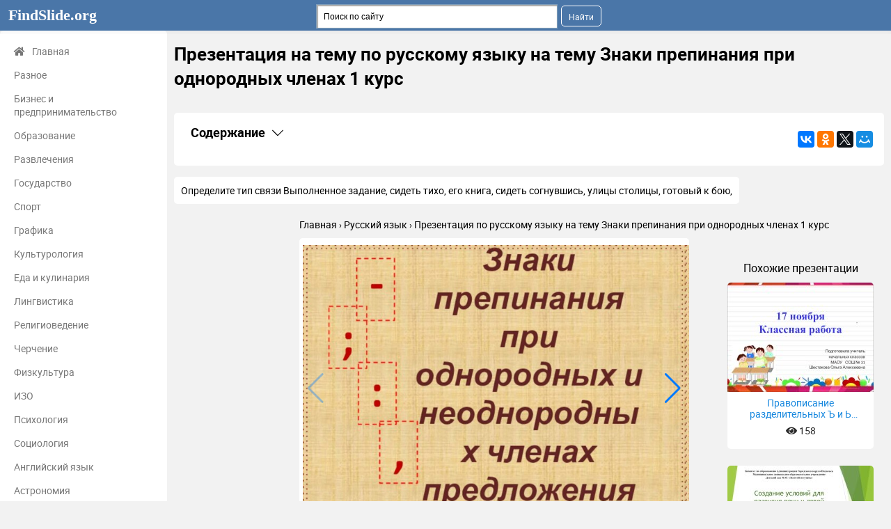

--- FILE ---
content_type: text/html; charset=utf-8
request_url: https://findslide.org/russkiy-yazyk/520520-prezentatsiya-po-russkomu-yazyku-na-temu-9862
body_size: 13158
content:
<!DOCTYPE html>
<html lang="ru-ru" dir="ltr">
<head>
	<meta name="viewport" content="width=device-width, initial-scale=1.0" />

	<link rel="apple-touch-icon" sizes="57x57" href="/templates/presentation/images/favicon/apple-icon-57x57.png">
    <link rel="apple-touch-icon" sizes="60x60" href="/templates/presentation/images/favicon/apple-icon-60x60.png">
    <link rel="apple-touch-icon" sizes="72x72" href="/templates/presentation/images/favicon/apple-icon-72x72.png">
    <link rel="apple-touch-icon" sizes="76x76" href="/templates/presentation/images/favicon/apple-icon-76x76.png">
    <link rel="apple-touch-icon" sizes="114x114" href="/templates/presentation/images/favicon/apple-icon-114x114.png">
    <link rel="apple-touch-icon" sizes="120x120" href="/templates/presentation/images/favicon/apple-icon-120x120.png">
    <link rel="apple-touch-icon" sizes="144x144" href="/templates/presentation/images/favicon/apple-icon-144x144.png">
    <link rel="apple-touch-icon" sizes="152x152" href="/templates/presentation/images/favicon/apple-icon-152x152.png">
    <link rel="apple-touch-icon" sizes="180x180" href="/templates/presentation/images/favicon/apple-icon-180x180.png">
    <link rel="icon" type="image/png" sizes="192x192"  href="/templates/presentation/images/favicon/android-icon-192x192.png">
    <link rel="icon" type="image/png" sizes="32x32" href="/templates/presentation/images/favicon/favicon-32x32.png">
    <link rel="icon" type="image/png" sizes="96x96" href="/templates/presentation/images/favicon/favicon-96x96.png">
    <link rel="icon" type="image/png" sizes="16x16" href="/templates/presentation/images/favicon/favicon-16x16.png">
    <link rel="manifest" href="/templates/presentation/images/favicon/manifest.json">
    <meta name="msapplication-TileColor" content="#ffffff">
    <meta name="msapplication-TileImage" content="/templates/presentation/images/favicon/ms-icon-144x144.png">
    <meta name="theme-color" content="#ffffff">

	<script data-ad-client="ca-pub-6923334606152351" async src="https://pagead2.googlesyndication.com/pagead/js/adsbygoogle.js"></script>
	<!-- Yandex.RTB -->
	<script>window.yaContextCb=window.yaContextCb||[]</script>
	<script src="https://yandex.ru/ads/system/context.js" async></script>

	<meta charset="utf-8" />
	<base href="https://findslide.org/russkiy-yazyk/520520-prezentatsiya-po-russkomu-yazyku-na-temu-9862" />
	<meta name="keywords" content="Презентация по русскому языку на тему Знаки препинания при однородных членах 1 курс, Русский язык, презентация, конспект, доклад, проект, скачать презентацию на тему, PowerPoint, скачати презентацію, фон, шаблон, урок, класс" />
	<meta name="description" content="Презентация по русскому языку на тему Знаки препинания при однородных членах 1 курс 2. Определите тип связи Выполненное задание, 3. Однородными называются члены предложения, отвечающие на один 4. 1. Потянулись по берегам луга, огороды, поля, 5. Не являются однородными членами:Повторяющиеся слова: Еду, еду 6. ,Между однородными членами, связанными интонацией: Дождь шёл  презентация, доклад, проект, конспект" />
	<meta name="generator" content="Joomla! - Open Source Content Management" />
	<title>Презентация по русскому языку на тему Знаки препинания при однородных членах 1 курс</title>
	<link href="/templates/presentation/favicon.ico" rel="shortcut icon" type="image/vnd.microsoft.icon" />
	<link href="/templates/presentation/css/style.css?129e227d30898fbed2954802d0babf13" rel="stylesheet" />
	<script src="https://www.google.com/recaptcha/api.js" async defer></script>
	<meta property="og:title" content='Презентация по русскому языку на тему Знаки препинания при однородных членах 1 курс'>
	<meta property="og:description" content='Презентация по русскому языку на тему Знаки препинания при однородных членах 1 курс - Русский язык, презентация, проект, конспект'>
	<meta property="og:url" content='https://findslide.org/russkiy-yazyk/520520-prezentatsiya-po-russkomu-yazyku-na-temu-9862'>
	<meta property="og:type" content='website'>
	<meta property="og:image" content='https://findslide.org/img/tmb/6/520520/321ab9abf0739a5aaea0aaa8215fcf5d-200x.jpg'>
	<link rel="canonical" href="/russkiy-yazyk/520520-prezentatsiya-po-russkomu-yazyku-na-temu-9862">

    </head>
<body>
<!-- Yandex.Metrika counter -->
<script type="text/javascript" >
   (function(m,e,t,r,i,k,a){m[i]=m[i]||function(){(m[i].a=m[i].a||[]).push(arguments)};
   m[i].l=1*new Date();
   for (var j = 0; j < document.scripts.length; j++) {if (document.scripts[j].src === r) { return; }}
   k=e.createElement(t),a=e.getElementsByTagName(t)[0],k.async=1,k.src=r,a.parentNode.insertBefore(k,a)})
   (window, document, "script", "https://mc.yandex.ru/metrika/tag.js", "ym");
   ym(98009375, "init", {
        clickmap:true,
        trackLinks:true,
        accurateTrackBounce:true,
        webvisor:true
   });
</script>
<noscript><div><img src="https://mc.yandex.ru/watch/98009375" style="position:absolute; left:-9999px;" alt="" /></div></noscript>
<!-- /Yandex.Metrika counter -->

    <!--	<div id="system-message-container">
	</div>
-->
	<!-- <div id="system-message-container">
	</div>
 -->
	<div class="cap">
		<div class="container">
    		<a class="logo" href="/">FindSlide.org<sup></sup></a>
    		<a href="#" class="mobilemenu js_mobmenu"><i><i><i></i></i></i></a>
    		<ul class="other">
    			<li style="width: 100px"></li>
        	</ul>
        	
        	<div class="search"><div class="ya-site-form ya-site-form_inited_no" data-bem="{&quot;action&quot;:&quot;https://findslide.org/yandex&quot;,&quot;arrow&quot;:false,&quot;bg&quot;:&quot;transparent&quot;,&quot;fontsize&quot;:12,&quot;fg&quot;:&quot;#000000&quot;,&quot;language&quot;:&quot;ru&quot;,&quot;logo&quot;:&quot;rb&quot;,&quot;publicname&quot;:&quot;Поиск&quot;,&quot;suggest&quot;:true,&quot;target&quot;:&quot;_blank&quot;,&quot;tld&quot;:&quot;ru&quot;,&quot;type&quot;:2,&quot;usebigdictionary&quot;:true,&quot;searchid&quot;:9720773,&quot;input_fg&quot;:&quot;#000000&quot;,&quot;input_bg&quot;:&quot;#ffffff&quot;,&quot;input_fontStyle&quot;:&quot;normal&quot;,&quot;input_fontWeight&quot;:&quot;normal&quot;,&quot;input_placeholder&quot;:&quot;Поиск по сайту&quot;,&quot;input_placeholderColor&quot;:&quot;#000000&quot;,&quot;input_borderColor&quot;:&quot;#7f9db9&quot;}"><form action="https://yandex.ru/search/site/" method="get" target="_blank" accept-charset="utf-8"><input type="hidden" name="searchid" value="9720773"/><input type="hidden" name="l10n" value="ru"/><input type="hidden" name="reqenc" value=""/><input type="search" name="text" value=""/><input type="submit" value="Найти"/></form></div><style type="text/css">.ya-page_js_yes .ya-site-form_inited_no { display: none; }</style><script type="text/javascript">(function(w,d,c){var s=d.createElement('script'),h=d.getElementsByTagName('script')[0],e=d.documentElement;if((' '+e.className+' ').indexOf(' ya-page_js_yes ')===-1){e.className+=' ya-page_js_yes';}s.type='text/javascript';s.async=true;s.charset='utf-8';s.src=(d.location.protocol==='https:'?'https:':'http:')+'//site.yandex.net/v2.0/js/all.js';h.parentNode.insertBefore(s,h);(w[c]||(w[c]=[])).push(function(){Ya.Site.Form.init()})})(window,document,'yandex_site_callbacks');</script></div>
    	</div>
	</div>
	<div class="container item main">
    	<div class="left">
		<div>
	<ul>
		<li><a href="/" class="main"><i class="fas fa-home"></i>Главная</a></li>
				<li><a href="/uncategorized" class="">Разное</a></li>
				<li><a href="/biznes-i-predprinimatelstvo" class="">Бизнес и предпринимательство</a></li>
				<li><a href="/obrazovanie" class="">Образование</a></li>
				<li><a href="/razvlecheniya" class="">Развлечения</a></li>
				<li><a href="/gosudarstvo" class="">Государство</a></li>
				<li><a href="/sport" class="">Спорт</a></li>
				<li><a href="/grafika" class="">Графика</a></li>
				<li><a href="/kulturologiya" class="">Культурология</a></li>
				<li><a href="/eda-i-kulinariya" class="">Еда и кулинария</a></li>
				<li><a href="/lingvistika" class="">Лингвистика</a></li>
				<li><a href="/religiovedenie" class="">Религиоведение</a></li>
				<li><a href="/cherchenie" class="">Черчение</a></li>
				<li><a href="/fizkultura" class="">Физкультура</a></li>
				<li><a href="/izo" class="">ИЗО</a></li>
				<li><a href="/psihologiya" class="">Психология</a></li>
				<li><a href="/sotsiologiya" class="">Социология</a></li>
				<li><a href="/angliyskiy-yazyk" class="">Английский язык</a></li>
				<li><a href="/astronomiya" class="">Астрономия</a></li>
				<li><a href="/algebra" class="">Алгебра</a></li>
				<li><a href="/biologiya" class="">Биология</a></li>
				<li><a href="/geografiya" class="">География</a></li>
				<li><a href="/geometria" class="">Геометрия</a></li>
				<li><a href="/detskie-prezentatsii" class="">Детские презентации</a></li>
				<li><a href="/informatika" class="">Информатика</a></li>
				<li><a href="/istoriya" class="">История</a></li>
				<li><a href="/literatura" class="">Литература</a></li>
				<li><a href="/marketing" class="">Маркетинг</a></li>
				<li><a href="/matematika" class="">Математика</a></li>
				<li><a href="/medetsina" class="">Медицина</a></li>
				<li><a href="/menedzhment" class="">Менеджмент</a></li>
				<li><a href="/muzyka" class="">Музыка</a></li>
				<li><a href="/mhk" class="">МХК</a></li>
				<li><a href="/nemetskiy-yazyk" class="">Немецкий язык</a></li>
				<li><a href="/obzh" class="">ОБЖ</a></li>
				<li><a href="/obshchestvoznanie" class="">Обществознание </a></li>
				<li><a href="/okruzhayushchiy-mir" class="">Окружающий мир </a></li>
				<li><a href="/pedagogika" class="">Педагогика </a></li>
				<li><a href="/russkiy-yazyk" class="active">Русский язык</a></li>
				<li><a href="/tehnologiya" class="">Технология</a></li>
				<li><a href="/fizika" class="">Физика</a></li>
				<li><a href="/filosofiya" class="">Философия</a></li>
				<li><a href="/himiya" class="">Химия</a></li>
				<li><a href="/shablony-i-fony-prezentatsiy" class="">Шаблоны, картинки для презентаций</a></li>
				<li><a href="/ekologiya" class="">Экология</a></li>
				<li><a href="/ekonomika" class="">Экономика</a></li>
				<li><a href="/yurisprudentsiya" class="">Юриспруденция</a></li>
			</ul>
</div>		<div class="sideBlock">
	<div class="sideBlock-whatis">
		<h4><i class="fa fa-info text-red"></i>Что такое findslide.org?</h4>
		<p> FindSlide.org - это сайт презентаций, докладов, шаблонов в формате PowerPoint.</p>
<hr />
<p><a href="/privacy">Для правообладателей</a></p>	</div>
	<div class="sideBlock-links">
			</div>
	<div class="sideBlock-callBack">
		<h4><i class="fas fa-bullhorn"></i>Обратная связь</h4>
		<p>Email: <a href="#" class="js_hidden_email" data-address="abusetheslide" data-domain="ya.ru">Нажмите что бы посмотреть</a>&nbsp;</p>	</div>

<!-- Yandex.Metrika informer -->
<a href="https://metrika.yandex.ru/stat/?id=98009375&amp;from=informer"
target="_blank" rel="nofollow"><img src="https://informer.yandex.ru/informer/98009375/3_1_FFFFFFFF_EFEFEFFF_0_pageviews"
style="width:88px; height:31px; border:0;" alt="Яндекс.Метрика" title="Яндекс.Метрика: данные за сегодня (просмотры, визиты и уникальные посетители)" class="ym-advanced-informer" data-cid="98009375" data-lang="ru" /></a>
<!-- /Yandex.Metrika informer -->

</div>
	</div>
    <div class="right lay">
		<h1>Презентация на тему по русскому языку на тему Знаки препинания при однородных членах 1 курс </h1>
				<div class="banners">
			

<div class="custom"  >
	<!-- Yandex.RTB R-A-11464146-3 -->
<div id="yandex_rtb_R-A-11464146-3"></div>
<script>
window.yaContextCb.push(() => {
    Ya.Context.AdvManager.render({
        "blockId": "R-A-11464146-3",
        "renderTo": "yandex_rtb_R-A-11464146-3"
    })
})
</script></div>
		</div>
				<div class="contents">
			<div class="contents-headingWrapper">
				<h2
						class="contents-heading js_claim"
						data-content=".contents-content"
						data-classactive="contents-heading_expand"
				>
					Содержание
				</h2>
				<div class="contents-socials">
					<script src="//yastatic.net/es5-shims/0.0.2/es5-shims.min.js"></script>
<script src="//yastatic.net/share2/share.js"></script>
<div class="ya-share2" data-services="collections,gplus,vkontakte,facebook,odnoklassniki,gplus,twitter,moimir" data-counter=""></div>				</div>
			</div>
			<div class="contents-content">
				<ul class="contents-list">
											<li class="contents-item">
							<a href="#slide2" class="contents-link">
								<span class="contents-number">2.</span>
								<span class="contents-label">
                                    										Определите тип связи Выполненное задание,									                                </span>
							</a>
						</li>
											<li class="contents-item">
							<a href="#slide3" class="contents-link">
								<span class="contents-number">3.</span>
								<span class="contents-label">
                                    										Однородными называются члены предложения, отвечающие на один									                                </span>
							</a>
						</li>
											<li class="contents-item">
							<a href="#slide4" class="contents-link">
								<span class="contents-number">4.</span>
								<span class="contents-label">
                                    										1. Потянулись по берегам луга, огороды, поля,									                                </span>
							</a>
						</li>
											<li class="contents-item">
							<a href="#slide5" class="contents-link">
								<span class="contents-number">5.</span>
								<span class="contents-label">
                                    										Не являются однородными членами:Повторяющиеся слова: Еду, еду									                                </span>
							</a>
						</li>
											<li class="contents-item">
							<a href="#slide6" class="contents-link">
								<span class="contents-number">6.</span>
								<span class="contents-label">
                                    										,Между однородными членами, связанными интонацией: Дождь шёл									                                </span>
							</a>
						</li>
											<li class="contents-item">
							<a href="#slide7" class="contents-link">
								<span class="contents-number">7.</span>
								<span class="contents-label">
                                    										Между однородными членами, связанными повторяющимися сочинительными союзами:									                                </span>
							</a>
						</li>
											<li class="contents-item">
							<a href="#slide8" class="contents-link">
								<span class="contents-number">8.</span>
								<span class="contents-label">
                                    										;Между однородными членами, если они поясняются обособленными									                                </span>
							</a>
						</li>
											<li class="contents-item">
							<a href="#slide9" class="contents-link">
								<span class="contents-number">9.</span>
								<span class="contents-label">
                                    										Если обобщающее слово находится после однородных членов:									                                </span>
							</a>
						</li>
											<li class="contents-item">
							<a href="#slide10" class="contents-link">
								<span class="contents-number">10.</span>
								<span class="contents-label">
                                    										После обобщающего слова перед перечислением:  Вижу									                                </span>
							</a>
						</li>
											<li class="contents-item">
							<a href="#slide11" class="contents-link">
								<span class="contents-number">11.</span>
								<span class="contents-label">
                                    										Если обобщающее слово употреблено дважды, то сохраняется									                                </span>
							</a>
						</li>
											<li class="contents-item">
							<a href="#slide12" class="contents-link">
								<span class="contents-number">12.</span>
								<span class="contents-label">
                                    										Между однородными определениями, не связанными союзами, ставится									                                </span>
							</a>
						</li>
											<li class="contents-item">
							<a href="#slide13" class="contents-link">
								<span class="contents-number">13.</span>
								<span class="contents-label">
                                    										являющиеся в контексте синонимами или эпитетами: Его									                                </span>
							</a>
						</li>
											<li class="contents-item">
							<a href="#slide14" class="contents-link">
								<span class="contents-number">14.</span>
								<span class="contents-label">
                                    										стоящие после определяемого имени существительного: дома высокие,									                                </span>
							</a>
						</li>
										<li class="contents-item">
						<a href="#download" class="contents-link">
							<span class="contents-number">15.</span>
							<span class="contents-label">Скачать презентацию</span>
						</a>
					</li>
					<li class="contents-item">
						<a href="#related" class="contents-link">
							<span class="contents-number">16.</span>
							<span class="contents-label">Похожие презентации</span>
						</a>
					</li>
				</ul>
			</div>
		</div>

					<div class="textCnt">
				<div class="seo_text">
					Определите тип связи Выполненное задание,        сидеть тихо, его книга,     сидеть согнувшись,          улицы столицы, готовый к бою,				</div>
			</div>
		
        <div class="breadcrumbs">
        	<ul itemscope itemtype="http://schema.org/BreadcrumbList">
        		<li itemprop="itemListElement" itemscope itemtype="http://schema.org/ListItem">
        			<a itemprop="item" href="/">
        				<span itemprop="name">Главная</span>
        			</a>
        			<meta itemprop="position" content="1">
        		</li>
        		<li itemprop="itemListElement" itemscope itemtype="http://schema.org/ListItem">
        			<a itemprop="item" href="/russkiy-yazyk">
        				<span itemprop="name">Русский язык</span>
        			</a>
        			<meta itemprop="position" content="2">
        		</li>
        		<li itemprop="itemListElement" itemscope itemtype="http://schema.org/ListItem">
        			<a itemprop="item">
        				<span itemprop="name">Презентация по русскому языку на тему Знаки препинания при однородных членах 1 курс</span>
        			</a>
        			<meta itemprop="position" content="3">
					<a href="/russkiy-yazyk/520520-prezentatsiya-po-russkomu-yazyku-na-temu-9862/pdf" target="_blank">
						<img
							src="/templates/presentation/images/pdf.png"
							width="1"
							height="1"
							alt="Презентация по русскому языку на тему Знаки препинания при однородных членах 1 курс"
						>
					</a>
        		</li>
    		</ul>
    	</div>
		<div class="cntWrapper">
			<div class="adItemBlock adItemBlock-160">
				

<div class="custom"  >
	<!-- Yandex.RTB R-A-11464146-8 -->
<div id="yandex_rtb_R-A-11464146-8"></div>
<script>
window.yaContextCb.push(() => {
    Ya.Context.AdvManager.render({
        "blockId": "R-A-11464146-8",
        "renderTo": "yandex_rtb_R-A-11464146-8"
    })
})
</script></div>


<div class="custom"  >
	<!-- Yandex.RTB R-A-11464146-9 -->
<script>
window.yaContextCb.push(() => {
    Ya.Context.AdvManager.render({
        "blockId": "R-A-11464146-9",
        "type": "fullscreen",
        "platform": "touch"
    })
})
</script></div>
			</div>
			<div class="left">
				<div class="swiper js_swiper">
					<div class="swiper-wrapper">
													<img class="swiper-slide" src="/img/tmb/6/520520/321ab9abf0739a5aaea0aaa8215fcf5d-720x.jpg" title="Презентация на тему Знаки препинания при однородных и неоднородных членах предложения;:,-" alt="Знаки препинания при однородных и неоднородных членах предложения;:,-">
													<img class="swiper-slide" src="/img/tmb/6/520520/b9f86c7a66070f85eecdf32a03ae2a68-720x.jpg" title="Презентация по русскому языку на тему Знаки препинания при однородных членах 1 курс" alt="Определите тип связи Выполненное задание,">
													<img class="swiper-slide" src="/img/tmb/6/520520/15ff6fd5739895a7b40872bbc3788e84-720x.jpg" title="Презентация по русскому языку на тему Знаки препинания при однородных членах 1 курс" alt="Однородными называются члены предложения, отвечающие на один и тот же вопрос, относящиеся">
													<img class="swiper-slide" src="/img/tmb/6/520520/c399185d6e27dcf8602cac8265869cb0-720x.jpg" title="Презентация по русскому языку на тему Знаки препинания при однородных членах 1 курс" alt="1. Потянулись по берегам луга, огороды, поля, рощи.2. Все наперебой хвалили храбрость,">
													<img class="swiper-slide" src="/img/tmb/6/520520/cc47345af950f3fafa7b7cd2953e2a29-720x.jpg" title="Презентация по русскому языку на тему Знаки препинания при однородных членах 1 курс" alt="Не являются однородными членами:Повторяющиеся слова: Еду, еду в чистом поле…Два глагола в">
													<img class="swiper-slide" src="/img/tmb/6/520520/5bd097188dc3d6d7aa0268855a8f7a7e-720x.jpg" title="Презентация по русскому языку на тему Знаки препинания при однородных членах 1 курс" alt=",Между однородными членами, связанными интонацией: Дождь шёл без грома, без молнии.Между однородными">
													<img class="swiper-slide" src="/img/tmb/6/520520/bfbf1b15a634f07c62800651251999f8-720x.jpg" title="Презентация по русскому языку на тему Знаки препинания при однородных членах 1 курс" alt="Между однородными членами, связанными повторяющимися сочинительными союзами:  а) … и О,">
													<img class="swiper-slide" src="/img/tmb/6/520520/8f210aad7fcb3c6a7212439aa3d4824c-720x.jpg" title="Презентация по русскому языку на тему Знаки препинания при однородных членах 1 курс" alt=";Между однородными членами, если они поясняются обособленными членами и придаточными предложениями.Между однородными">
													<img class="swiper-slide" src="/img/tmb/6/520520/7f6bfc2298d03cc12df6d5b606014761-720x.jpg" title="Презентация по русскому языку на тему Знаки препинания при однородных членах 1 курс" alt="Если обобщающее слово находится после однородных членов: Дети, старики, женщины – всё">
													<img class="swiper-slide" src="/img/tmb/6/520520/aef2f5f400655219b4ba9a4a177d8e99-720x.jpg" title="Презентация по русскому языку на тему Знаки препинания при однородных членах 1 курс" alt="После обобщающего слова перед перечислением:  Вижу всё одно и то же:">
													<img class="swiper-slide" src="/img/tmb/6/520520/d9ec317849e71cbb233186d4abaabd4f-720x.jpg" title="Презентация по русскому языку на тему Знаки препинания при однородных членах 1 курс" alt="Если обобщающее слово употреблено дважды, то сохраняется та же пунктуация:Всё: и леса,">
													<img class="swiper-slide" src="/img/tmb/6/520520/9fa0133eedb6a5088832430bd15b2045-720x.jpg" title="Презентация по русскому языку на тему Знаки препинания при однородных членах 1 курс" alt="Между однородными определениями, не связанными союзами, ставится запятая.Однородными являются определения:обозначающие отличительные признаки">
													<img class="swiper-slide" src="/img/tmb/6/520520/f11b6608c371a61b250fd59c354bb532-720x.jpg" title="Презентация по русскому языку на тему Знаки препинания при однородных членах 1 курс" alt="являющиеся в контексте синонимами или эпитетами: Его бледно-голубые, стеклянные глаза разбегались.усиливающие выражаемый">
													<img class="swiper-slide" src="/img/tmb/6/520520/eee0488ba2d14bed4c18e732b477378e-720x.jpg" title="Презентация по русскому языку на тему Знаки препинания при однородных членах 1 курс" alt="стоящие после определяемого имени существительного: дома высокие, каменные (ИСКЛ.: сочетания, имеющие терминологический">
													<img class="swiper-slide" src="/img/tmb/6/520520/4ca9bdedd0d3296915d94cb99551aa6a-720x.jpg" title="Презентация по русскому языку на тему Знаки препинания при однородных членах 1 курс" alt="Определения являются неоднородными и запятой не выделяются:характеризующие предмет с разных сторон: длинный">
											</div>
					<div class="swiper-button-next"></div>
					<div class="swiper-button-prev"></div>
				</div>

								<div>
					

<div class="custom"  >
	<!-- Yandex.RTB R-A-11464146-2 -->
<div id="yandex_rtb_R-A-11464146-2"></div>
<script>
window.yaContextCb.push(() => {
    Ya.Context.AdvManager.render({
        "blockId": "R-A-11464146-2",
        "renderTo": "yandex_rtb_R-A-11464146-2"
    })
})
</script></div>
				</div>
								<span class="right-heading">
					Слайды презентации
				</span>
				<div class="list-desc">
											<div class="descrip">
							<h3 id="slide2">
								<a href="/img/tmb/6/520520/b9f86c7a66070f85eecdf32a03ae2a68-720x.jpg" target="_blank">Слайд 2</a>
								Определите тип связи<br> Выполненное задание,   							</h3>
							<div class="image">
								<a href="/img/tmb/6/520520/b9f86c7a66070f85eecdf32a03ae2a68-720x.jpg" class="js_fancybox" data-fancybox="slides" data-caption="Определите тип связи Выполненное задание,        сидеть тихо, его книга,     сидеть согнувшись,          улицы столицы, готовый к бою, заботиться о близких,  работать организованно,     поля сражений, успешно учиться, огромное здание."><img src="/img/tmb/6/520520/b9f86c7a66070f85eecdf32a03ae2a68-720x.jpg" title="Презентация по русскому языку на тему Знаки препинания при однородных членах 1 курс" alt="Определите тип связи Выполненное задание,    сидеть тихо, его"></a>
							</div>
															<div class="text">
									<h4>    сидеть тихо, его книга, </h4>
																			   сидеть согнувшись,          улицы столицы, готовый к бою, заботиться о близких,  работать организованно,     поля сражений, успешно учиться, огромное здание.<br>																	</div>
														

<div class="custom"  >
	<!-- Yandex.RTB R-A-11464146-4 -->
<div id="yandex_rtb_R-A-11464146-4"></div>
<script>
window.yaContextCb.push(() => {
    Ya.Context.AdvManager.render({
        "blockId": "R-A-11464146-4",
        "renderTo": "yandex_rtb_R-A-11464146-4"
    })
})
</script></div>
							<hr>
						</div>
											<div class="descrip">
							<h3 id="slide3">
								<a href="/img/tmb/6/520520/15ff6fd5739895a7b40872bbc3788e84-720x.jpg" target="_blank">Слайд 3</a>
								Однородными называются члены предложения, отвечающие на один и							</h3>
							<div class="image">
								<a href="/img/tmb/6/520520/15ff6fd5739895a7b40872bbc3788e84-720x.jpg" class="js_fancybox" data-fancybox="slides" data-caption="Однородными называются члены предложения, отвечающие на один и тот же вопрос, относящиеся к одному и тому члену предложения и выполняющие одинаковую синтаксическую функцию"><img src="/img/tmb/6/520520/15ff6fd5739895a7b40872bbc3788e84-720x.jpg" title="Презентация по русскому языку на тему Знаки препинания при однородных членах 1 курс" alt="Однородными называются члены предложения, отвечающие на один и тот же вопрос,"></a>
							</div>
															<div class="text">
									<h4>тот же вопрос, относящиеся к одному и тому члену</h4>
																			предложения и выполняющие одинаковую синтаксическую функцию<br>																	</div>
																					<hr>
						</div>
											<div class="descrip">
							<h3 id="slide4">
								<a href="/img/tmb/6/520520/c399185d6e27dcf8602cac8265869cb0-720x.jpg" target="_blank">Слайд 4</a>
								1. Потянулись по берегам луга, огороды, поля, рощи.<br>2.							</h3>
							<div class="image">
								<a href="/img/tmb/6/520520/c399185d6e27dcf8602cac8265869cb0-720x.jpg" class="js_fancybox" data-fancybox="slides" data-caption="1. Потянулись по берегам луга, огороды, поля, рощи.2. Все наперебой хвалили храбрость, ум, великодушие Хаджи Мурата.3. Всегда он был бледен, худ, подвержен простуде, мало ел, дурно спал."><img src="/img/tmb/6/520520/c399185d6e27dcf8602cac8265869cb0-720x.jpg" title="Презентация по русскому языку на тему Знаки препинания при однородных членах 1 курс" alt="1. Потянулись по берегам луга, огороды, поля, рощи.2. Все наперебой хвалили"></a>
							</div>
															<div class="text">
									<h4>Все наперебой хвалили храбрость, ум, великодушие Хаджи Мурата.<br>3. Всегда</h4>
																			он был бледен, худ, подвержен простуде, мало ел, дурно спал.<br><br><br><br>																	</div>
																					<hr>
						</div>
											<div class="descrip">
							<h3 id="slide5">
								<a href="/img/tmb/6/520520/cc47345af950f3fafa7b7cd2953e2a29-720x.jpg" target="_blank">Слайд 5</a>
								Не являются однородными членами:<br>Повторяющиеся слова: Еду, еду в							</h3>
							<div class="image">
								<a href="/img/tmb/6/520520/cc47345af950f3fafa7b7cd2953e2a29-720x.jpg" class="js_fancybox" data-fancybox="slides" data-caption="Не являются однородными членами:Повторяющиеся слова: Еду, еду в чистом поле…Два глагола в одинаковой форме: Она ждёт не дождётся.Фразеологизмы с повторяющимися союзами: ни пуха ни пера, и так и этак."><img src="/img/tmb/6/520520/cc47345af950f3fafa7b7cd2953e2a29-720x.jpg" title="Презентация по русскому языку на тему Знаки препинания при однородных членах 1 курс" alt="Не являются однородными членами:Повторяющиеся слова: Еду, еду в чистом поле…Два глагола"></a>
							</div>
															<div class="text">
									<h4>чистом поле…<br>Два глагола в одинаковой форме: Она ждёт не</h4>
																			дождётся.<br>Фразеологизмы с повторяющимися союзами: ни пуха ни пера, и так и этак.<br>																	</div>
																					<hr>
						</div>
											<div class="descrip">
							<h3 id="slide6">
								<a href="/img/tmb/6/520520/5bd097188dc3d6d7aa0268855a8f7a7e-720x.jpg" target="_blank">Слайд 6</a>
								,<br>Между однородными членами, связанными интонацией: Дождь шёл без							</h3>
							<div class="image">
								<a href="/img/tmb/6/520520/5bd097188dc3d6d7aa0268855a8f7a7e-720x.jpg" class="js_fancybox" data-fancybox="slides" data-caption=",Между однородными членами, связанными интонацией: Дождь шёл без грома, без молнии.Между однородными членами, соединёнными союзами а, но, да, однако и т.п.Если однородные члены соединены союзами как…так и, не столько…сколько, то запятая ставится перед второй частью: как в Европе, так и в России."><img src="/img/tmb/6/520520/5bd097188dc3d6d7aa0268855a8f7a7e-720x.jpg" title="Презентация по русскому языку на тему Знаки препинания при однородных членах 1 курс" alt=",Между однородными членами, связанными интонацией: Дождь шёл без грома, без молнии.Между"></a>
							</div>
															<div class="text">
									<h4>грома, без молнии.<br>Между однородными членами, соединёнными союзами а, но,</h4>
																			да, однако и т.п.<br>Если однородные члены соединены союзами как…так и, не столько…сколько, то запятая ставится перед второй частью: как в Европе, так и в России.<br>																	</div>
																					<hr>
						</div>
											<div class="descrip">
							<h3 id="slide7">
								<a href="/img/tmb/6/520520/bfbf1b15a634f07c62800651251999f8-720x.jpg" target="_blank">Слайд 7</a>
								Между однородными членами, связанными повторяющимися сочинительными союзами: 
а)							</h3>
							<div class="image">
								<a href="/img/tmb/6/520520/bfbf1b15a634f07c62800651251999f8-720x.jpg" class="js_fancybox" data-fancybox="slides" data-caption="Между однородными членами, связанными повторяющимися сочинительными союзами:  а) … и О, и О…  б) … и О и О…в) …О и О, О и О…г) … ли О или О…д) … ни О ни О…е) … не то что О, а О…,"><img src="/img/tmb/6/520520/bfbf1b15a634f07c62800651251999f8-720x.jpg" title="Презентация по русскому языку на тему Знаки препинания при однородных членах 1 курс" alt="Между однородными членами, связанными повторяющимися сочинительными союзами: а) … и О,"></a>
							</div>
															<div class="text">
									<h4>… и О, и О… 
<br>б) … и О</h4>
																			и О…<br>в) …О и О, О и О…<br>г) … ли О или О…<br>д) … ни О ни О…<br>е) … не то что О, а О…<br><p>,<br>																	</div>
																					<hr>
						</div>
											<div class="descrip">
							<h3 id="slide8">
								<a href="/img/tmb/6/520520/8f210aad7fcb3c6a7212439aa3d4824c-720x.jpg" target="_blank">Слайд 8</a>
								;<br>Между однородными членами, если они поясняются обособленными членами							</h3>
							<div class="image">
								<a href="/img/tmb/6/520520/8f210aad7fcb3c6a7212439aa3d4824c-720x.jpg" class="js_fancybox" data-fancybox="slides" data-caption=";Между однородными членами, если они поясняются обособленными членами и придаточными предложениями.Между однородными членами при выражении противопоставления: Он не слушать – рассказывать хотел.-"><img src="/img/tmb/6/520520/8f210aad7fcb3c6a7212439aa3d4824c-720x.jpg" title="Презентация по русскому языку на тему Знаки препинания при однородных членах 1 курс" alt=";Между однородными членами, если они поясняются обособленными членами и придаточными предложениями.Между"></a>
							</div>
															<div class="text">
									<h4>и придаточными предложениями.<br><br><br>Между однородными членами при выражении противопоставления: <br>Он</h4>
																			не слушать – рассказывать хотел.<br><p>-<br>																	</div>
																					<hr>
						</div>
											<div class="descrip">
							<h3 id="slide9">
								<a href="/img/tmb/6/520520/7f6bfc2298d03cc12df6d5b606014761-720x.jpg" target="_blank">Слайд 9</a>
								Если обобщающее слово находится после однородных членов: Дети,							</h3>
							<div class="image">
								<a href="/img/tmb/6/520520/7f6bfc2298d03cc12df6d5b606014761-720x.jpg" class="js_fancybox" data-fancybox="slides" data-caption="Если обобщающее слово находится после однородных членов: Дети, старики, женщины – всё смешалось в живом потоке. Если основной акцент делается на обобщающее слово, а не на однородные члены предложения: Ряд новых произведений – романов, повестей, рассказов – будет опубликован в мае.Если после перечисления перед обобщающим словом стоит вводное слово, то перед ним ставится тире, а после него запятая:    О,О,О – словом, всё …-"><img src="/img/tmb/6/520520/7f6bfc2298d03cc12df6d5b606014761-720x.jpg" title="Презентация по русскому языку на тему Знаки препинания при однородных членах 1 курс" alt="Если обобщающее слово находится после однородных членов: Дети, старики, женщины –"></a>
							</div>
															<div class="text">
									<h4>старики, женщины – всё смешалось в живом потоке.
<br>Если основной</h4>
																			акцент делается на обобщающее слово, а не на однородные члены предложения: Ряд новых произведений – романов, повестей, рассказов – будет опубликован в мае.<br><br>Если после перечисления перед обобщающим словом стоит вводное слово, то перед ним ставится тире, а после него запятая: <br>   О,О,О – словом, всё …<br><p>-<br>																	</div>
																					<hr>
						</div>
											<div class="descrip">
							<h3 id="slide10">
								<a href="/img/tmb/6/520520/aef2f5f400655219b4ba9a4a177d8e99-720x.jpg" target="_blank">Слайд 10</a>
								После обобщающего слова перед перечислением: 
Вижу всё одно							</h3>
							<div class="image">
								<a href="/img/tmb/6/520520/aef2f5f400655219b4ba9a4a177d8e99-720x.jpg" class="js_fancybox" data-fancybox="slides" data-caption="После обобщающего слова перед перечислением:  Вижу всё одно и то же: небо, равнины, холмы.Если после обобщающего слова стоят слова как-то, а именно, то есть, то перед ними ставится запятая, а после двоеточие.Если обобщающего слова нет, но необходимо предупредить о последующем перечне: Из-под сена виднелись: самовар, кадка…Не ставится перед однородными членами, выраженными именами собственными и т.п.:"><img src="/img/tmb/6/520520/aef2f5f400655219b4ba9a4a177d8e99-720x.jpg" title="Презентация по русскому языку на тему Знаки препинания при однородных членах 1 курс" alt="После обобщающего слова перед перечислением: Вижу всё одно и то же:"></a>
							</div>
															<div class="text">
									<h4>и то же: небо, равнины, холмы.<br>Если после обобщающего слова</h4>
																			стоят слова как-то, а именно, то есть, то перед ними ставится запятая, а после двоеточие.<br>Если обобщающего слова нет, но необходимо предупредить о последующем перечне: Из-под сена виднелись: самовар, кадка…<br><br>Не ставится перед однородными членами, выраженными именами собственными и т.п.<br><p>:<br>																	</div>
																					<hr>
						</div>
											<div class="descrip">
							<h3 id="slide11">
								<a href="/img/tmb/6/520520/d9ec317849e71cbb233186d4abaabd4f-720x.jpg" target="_blank">Слайд 11</a>
								Если обобщающее слово употреблено дважды, то сохраняется та							</h3>
							<div class="image">
								<a href="/img/tmb/6/520520/d9ec317849e71cbb233186d4abaabd4f-720x.jpg" class="js_fancybox" data-fancybox="slides" data-caption="Если обобщающее слово употреблено дважды, то сохраняется та же пунктуация:Всё: и леса, и поля, и равнины – всё было в цвету."><img src="/img/tmb/6/520520/d9ec317849e71cbb233186d4abaabd4f-720x.jpg" title="Презентация по русскому языку на тему Знаки препинания при однородных членах 1 курс" alt="Если обобщающее слово употреблено дважды, то сохраняется та же пунктуация:Всё: и"></a>
							</div>
															<div class="text">
									<h4>же пунктуация:<br>Всё: и леса, и поля, и равнины –</h4>
																			всё было в цвету.<br>																	</div>
																					<hr>
						</div>
											<div class="descrip">
							<h3 id="slide12">
								<a href="/img/tmb/6/520520/9fa0133eedb6a5088832430bd15b2045-720x.jpg" target="_blank">Слайд 12</a>
								Между однородными определениями, не связанными союзами, ставится запятая.<br>Однородными							</h3>
							<div class="image">
								<a href="/img/tmb/6/520520/9fa0133eedb6a5088832430bd15b2045-720x.jpg" class="js_fancybox" data-fancybox="slides" data-caption="Между однородными определениями, не связанными союзами, ставится запятая.Однородными являются определения:обозначающие отличительные признаки разных предметов: дети в синих, красных, белых рубашках;обозначающие различные признаки одного и того же предмета: невысокая, сухощавая, энергичная женщина;"><img src="/img/tmb/6/520520/9fa0133eedb6a5088832430bd15b2045-720x.jpg" title="Презентация по русскому языку на тему Знаки препинания при однородных членах 1 курс" alt="Между однородными определениями, не связанными союзами, ставится запятая.Однородными являются определения:обозначающие отличительные"></a>
							</div>
															<div class="text">
									<h4>являются определения:<br><br>обозначающие отличительные признаки разных предметов: дети в синих,</h4>
																			красных, белых рубашках;<br><br>обозначающие различные признаки одного и того же предмета: невысокая, сухощавая, энергичная женщина;<br>																	</div>
																					<hr>
						</div>
											<div class="descrip">
							<h3 id="slide13">
								<a href="/img/tmb/6/520520/f11b6608c371a61b250fd59c354bb532-720x.jpg" target="_blank">Слайд 13</a>
								являющиеся в контексте синонимами или эпитетами: Его бледно-голубые,							</h3>
							<div class="image">
								<a href="/img/tmb/6/520520/f11b6608c371a61b250fd59c354bb532-720x.jpg" class="js_fancybox" data-fancybox="slides" data-caption="являющиеся в контексте синонимами или эпитетами: Его бледно-голубые, стеклянные глаза разбегались.усиливающие выражаемый признак с каждым последующим словом: тёмная, мрачная, душная комната;выраженные прилагательным и причастным оборотом: чёрная, ничем не покрытая голова;"><img src="/img/tmb/6/520520/f11b6608c371a61b250fd59c354bb532-720x.jpg" title="Презентация по русскому языку на тему Знаки препинания при однородных членах 1 курс" alt="являющиеся в контексте синонимами или эпитетами: Его бледно-голубые, стеклянные глаза разбегались.усиливающие"></a>
							</div>
															<div class="text">
									<h4>стеклянные глаза разбегались.<br><br>усиливающие выражаемый признак с каждым последующим словом:</h4>
																			тёмная, мрачная, душная комната;<br><br>выраженные прилагательным и причастным оборотом: чёрная, ничем не покрытая голова;<br>																	</div>
																					<hr>
						</div>
											<div class="descrip">
							<h3 id="slide14">
								<a href="/img/tmb/6/520520/eee0488ba2d14bed4c18e732b477378e-720x.jpg" target="_blank">Слайд 14</a>
								стоящие после определяемого имени существительного: дома высокие, каменные							</h3>
							<div class="image">
								<a href="/img/tmb/6/520520/eee0488ba2d14bed4c18e732b477378e-720x.jpg" class="js_fancybox" data-fancybox="slides" data-caption="стоящие после определяемого имени существительного: дома высокие, каменные (ИСКЛ.: сочетания, имеющие терминологический характер: груша зимняя позднеспелая);противопоставленные другим определениям при том же существительном: Раньше улицы были узкие, грязные, а теперь - широкие, чистые."><img src="/img/tmb/6/520520/eee0488ba2d14bed4c18e732b477378e-720x.jpg" title="Презентация по русскому языку на тему Знаки препинания при однородных членах 1 курс" alt="стоящие после определяемого имени существительного: дома высокие, каменные (ИСКЛ.: сочетания, имеющие"></a>
							</div>
															<div class="text">
									<h4>(ИСКЛ.: сочетания, имеющие терминологический характер: груша зимняя позднеспелая);<br><br>противопоставленные другим</h4>
																			определениям при том же существительном: Раньше улицы были узкие, грязные, а теперь - широкие, чистые.<br>																	</div>
																					<hr>
						</div>
									</div>
				

<div class="custom"  >
	<!-- Yandex.RTB R-A-11464146-5 -->
<div id="yandex_rtb_R-A-11464146-5"></div>
<script>
window.yaContextCb.push(() => {
    Ya.Context.AdvManager.render({
        "blockId": "R-A-11464146-5",
        "renderTo": "yandex_rtb_R-A-11464146-5"
    })
})
</script></div>
                                    <div class="content dl-content" style="margin-top: 20px">
                        <form action="" method="post" class="js_captcha dl-form">
                            <div>
                                <ul>
                                    <li>Имя файла: prezentatsiya-po-russkomu-yazyku-na-temu-znaki-prepinaniya-pri-odnorodnyh-chlenah-1-kurs.pptx</li>
                                    <li>Количество просмотров: 174</li>
                                    <li>Количество скачиваний: 1</li>
                                </ul>
                                <div class="g-recaptcha" data-sitekey="6Lf0iN8nAAAAACKv8U8VhTtj8F1wq0TA-RBjxFb2"></div>
                                <input type="submit" value="Скачать презентацию">
                                <input type="hidden" name="task" value="dodownload">
                                <input type="hidden" name="0a0a052d6e99df4bbd1d63db7f9fc529" value="1" />                            </div>
                            <div class="clear"></div>
                        </form>
                        <div class="adBlockDownload">
                            <div class="banners"></div>
                        </div>
                    </div>
                												<div class="itemNavigation">
					<div class="itemNavigation-wrapper">
													<div class="itemNavigation-item">
								- Предыдущая
								<a class="itemNavigation-link" href="/pedagogika/520519-prezentatsiya-tuelszdk--el-tyry">Презентация Тәуелсіздік – ел тұғыры</a>
							</div>
																			<div class="itemNavigation-item">
								Следующая -
								<a class="itemNavigation-link" href="/istoriya/520521-prezentatsiya-po-istorii-na-temu-mirovye">Презентация по истории на тему Мировые войны в истории человечества</a>
							</div>
											</div>
				</div>
							</div>
			<div class="right">
				<div class="banners">
				

<div class="custom"  >
	<!-- Yandex.RTB R-A-11464146-1 -->
<div id="yandex_rtb_R-A-11464146-1"></div>
<script>
window.yaContextCb.push(() => {
    Ya.Context.AdvManager.render({
        "blockId": "R-A-11464146-1",
        "renderTo": "yandex_rtb_R-A-11464146-1"
    })
})
</script></div>
				</div>
				<div class="list related">
					<h2>Похожие презентации</h2>
											<div class="wrapper">
							<a href="/russkiy-yazyk/pravopisanie-razdelitelnyh-i-znakov-prezentatsiya-k-1">
								<img src="/img/tmb/8/769047/e1dd841eace1f637073a3d6099d56e2a-210x.jpg" alt="Правописание разделительных Ъ и Ь знаков презентация к уроку по русскому языку (2 класс)">
								<span class="desc">
            				<span>Правописание разделительных Ъ и Ь знаков презентация к уроку по русскому языку (2 класс)</span>
            				<span class="views"><i class="fa fa-eye" aria-hidden="true"></i> 158</span>
            			</span>
							</a>
						</div>
																	<div class="wrapper">
							<a href="/russkiy-yazyk/rechevoe-razvitie-detey-rannego-vozrasta-prezentatsiya-2">
								<img src="/img/tmb/9/854184/9cf9f3ef01d6c35f1235eab291780642-210x.jpg" alt="Речевое развитие детей раннего возраста презентация к уроку по развитию речи (младшая группа)">
								<span class="desc">
            				<span>Речевое развитие детей раннего возраста презентация к уроку по развитию речи (младшая группа)</span>
            				<span class="views"><i class="fa fa-eye" aria-hidden="true"></i> 155</span>
            			</span>
							</a>
						</div>
																	<div class="wrapper">
							<a href="/russkiy-yazyk/proekt-kniga-nasha-zhizn-proekt-po">
								<img src="/img/tmb/9/835853/6062555027e61000792027a78d6ae252-210x.jpg" alt="Проект Книга наша жизнь проект по развитию речи (подготовительная группа)">
								<span class="desc">
            				<span>Проект Книга наша жизнь проект по развитию речи (подготовительная группа)</span>
            				<span class="views"><i class="fa fa-eye" aria-hidden="true"></i> 281</span>
            			</span>
							</a>
						</div>
																	<div class="wrapper">
							<a href="/russkiy-yazyk/logoritmika-kak-sredstvo-formirovaniya-kommunikativnyh-navykov">
								<img src="/img/tmb/8/749387/b48824bd3ccfb5369b902ada3acc711a-210x.jpg" alt="logoritmika kak sredstvo formirovaniya kommunikativnyh navykov detey doshkolnogo">
								<span class="desc">
            				<span>logoritmika kak sredstvo formirovaniya kommunikativnyh navykov detey doshkolnogo</span>
            				<span class="views"><i class="fa fa-eye" aria-hidden="true"></i> 164</span>
            			</span>
							</a>
						</div>
																	<div class="wrapper">
							<a href="/russkiy-yazyk/645779-prezentatsiya-k-otkrytomu-uroku-russkogo-yazyka-20">
								<img src="/img/tmb/7/645779/3ca3fc4082fc775b03bb6c13aa6276b8-210x.jpg" alt="Презентация к открытому уроку русского языка на тему: Падежные окончания прилагательных.">
								<span class="desc">
            				<span>Презентация к открытому уроку русского языка на тему: Падежные окончания прилагательных.</span>
            				<span class="views"><i class="fa fa-eye" aria-hidden="true"></i> 163</span>
            			</span>
							</a>
						</div>
																	<div class="wrapper">
							<a href="/russkiy-yazyk/519267-prezentatsiya-vneklassnogo-meropriyatiya-spravochnaya-sluzhba-russkogo">
								<img src="/img/tmb/6/519267/0cd663584774728b1bf1aad092dcf65e-210x.jpg" alt="Презентация внеклассного мероприятия  Справочная служба русского языка">
								<span class="desc">
            				<span>Презентация внеклассного мероприятия  Справочная служба русского языка</span>
            				<span class="views"><i class="fa fa-eye" aria-hidden="true"></i> 200</span>
            			</span>
							</a>
						</div>
																<div class="clear"></div>
				</div>
			</div>
		</div>
		<div class="cntWrapper">
			<div class="list">
                <h2 class="right-heading" id="related">Похожие презентации</h2>
									<div class="wrapper">
						<a href="/russkiy-yazyk/trenazhyor-po-russkomu-yazyku-dlya-4">
							<img src="/img/tmb/8/748023/f10f75b5160ab85d2833540d157ce5b7-210x.jpg" alt="Тренажёр по русскому языку для 4 класса презентация к уроку по русскому языку (4 класс)">
							<span class="desc">
        				<span>Тренажёр по русскому языку для 4 класса презентация к уроку по русскому языку (4 класс)</span>
        				<span class="views"><i class="fa fa-eye" aria-hidden="true"></i> 160</span>
        			</span>
						</a>
					</div>
									<div class="wrapper">
						<a href="/russkiy-yazyk/obosoblenie-5_">
							<img src="/img/tmb/14/1380466/4fb298a1a25fcaa43d075a3be34a0a5b-210x.jpg" alt="Обособление">
							<span class="desc">
        				<span>Обособление</span>
        				<span class="views"><i class="fa fa-eye" aria-hidden="true"></i> 131</span>
        			</span>
						</a>
					</div>
									<div class="wrapper">
						<a href="/russkiy-yazyk/prezentaciya-po-russkomu-yazyku4-klasspo-teme">
							<img src="/img/tmb/8/728828/6437b6b55fb12df3bbca8a29ae291d20-210x.jpg" alt="prezentaciya po russkomu yazyku4 klasspo teme odnorodnye chleny predlozheniya">
							<span class="desc">
        				<span>prezentaciya po russkomu yazyku4 klasspo teme odnorodnye chleny predlozheniya</span>
        				<span class="views"><i class="fa fa-eye" aria-hidden="true"></i> 165</span>
        			</span>
						</a>
					</div>
									<div class="wrapper">
						<a href="/russkiy-yazyk/napisanie-esse-3">
							<img src="/img/tmb/14/1382233/72c0b03b879567852fc2fdbf344dc10f-210x.jpg" alt="Написание эссе">
							<span class="desc">
        				<span>Написание эссе</span>
        				<span class="views"><i class="fa fa-eye" aria-hidden="true"></i> 153</span>
        			</span>
						</a>
					</div>
									<div class="wrapper">
						<a href="/russkiy-yazyk/metodicheskaya-razrabotka-po-poznavatelnomu-razvitiyu-prezentatsiya-1">
							<img src="/img/tmb/9/807995/c85465476a747e303241c071bf3e8510-210x.jpg" alt="Методическая разработка по познавательному развитию. Презентация Космос презентация к уроку по развитию речи (старшая группа)">
							<span class="desc">
        				<span>Методическая разработка по познавательному развитию. Презентация Космос презентация к уроку по развитию речи (старшая группа)</span>
        				<span class="views"><i class="fa fa-eye" aria-hidden="true"></i> 71</span>
        			</span>
						</a>
					</div>
									<div class="wrapper">
						<a href="/russkiy-yazyk/658023-hotyat-li-russkie-voyny">
							<img src="/img/tmb/7/658023/87f55eae6fe5357265457757f48af030-210x.jpg" alt="Хотят ли русские войны?">
							<span class="desc">
        				<span>Хотят ли русские войны?</span>
        				<span class="views"><i class="fa fa-eye" aria-hidden="true"></i> 132</span>
        			</span>
						</a>
					</div>
									<div class="wrapper">
						<a href="/russkiy-yazyk/skazuemoe-i-ego-tipy_">
							<img src="/img/tmb/13/1233199/91d0e1e3137a8ff2e02dc91f3ea8bddd-210x.jpg" alt="Сказуемое и его типы">
							<span class="desc">
        				<span>Сказуемое и его типы</span>
        				<span class="views"><i class="fa fa-eye" aria-hidden="true"></i> 146</span>
        			</span>
						</a>
					</div>
									<div class="wrapper">
						<a href="/russkiy-yazyk/ne-s-glagolami-urok-russkogo-yazyka">
							<img src="/img/tmb/12/1114303/747ec1de5e03fe304c87f4bc5d401ade-210x.jpg" alt="Не с глаголами (урок русского языка в 5 классе)">
							<span class="desc">
        				<span>Не с глаголами (урок русского языка в 5 классе)</span>
        				<span class="views"><i class="fa fa-eye" aria-hidden="true"></i> 171</span>
        			</span>
						</a>
					</div>
									<div class="wrapper">
						<a href="/russkiy-yazyk/prezentatsiya-skazki-kichukovskogo-prezentatsiya-k-uroku">
							<img src="/img/tmb/8/721231/f7158f92d97ab8c0e3e3677c13e3ba44-210x.jpg" alt="презентация  Сказки К.И.Чуковского презентация к уроку по развитию речи (средняя группа)">
							<span class="desc">
        				<span>презентация  Сказки К.И.Чуковского презентация к уроку по развитию речи (средняя группа)</span>
        				<span class="views"><i class="fa fa-eye" aria-hidden="true"></i> 242</span>
        			</span>
						</a>
					</div>
									<div class="wrapper">
						<a href="/russkiy-yazyk/prezentatsiya-k-uroku-pisma-v-1-2">
							<img src="/img/tmb/8/784903/fbb51578ed3dfd205e3030d43f35c233-210x.jpg" alt="Презентация к уроку письма в 1 классе Учимся, играя-2 презентация к уроку по русскому языку (1 класс)">
							<span class="desc">
        				<span>Презентация к уроку письма в 1 классе Учимся, играя-2 презентация к уроку по русскому языку (1 класс)</span>
        				<span class="views"><i class="fa fa-eye" aria-hidden="true"></i> 177</span>
        			</span>
						</a>
					</div>
									<div class="wrapper">
						<a href="/russkiy-yazyk/prilozhenie-1-k-zanyatiyu-po-razvitiyu">
							<img src="/img/tmb/8/737002/97c4bc83a2547491a8c1e3643b94f4de-210x.jpg" alt="ПРИЛОЖЕНИЕ 1 к занятию по развитию речи в средней группе по сказке К.И.Чуковского Федорино горе Поможем бабушке Федоре. презентация к уроку по развитию речи (средняя группа)">
							<span class="desc">
        				<span>ПРИЛОЖЕНИЕ 1 к занятию по развитию речи в средней группе по сказке К.И.Чуковского Федорино горе Поможем бабушке Федоре. презентация к уроку по развитию речи (средняя группа)</span>
        				<span class="views"><i class="fa fa-eye" aria-hidden="true"></i> 118</span>
        			</span>
						</a>
					</div>
									<div class="wrapper">
						<a href="/russkiy-yazyk/shkola-2100-urok-russkogo-yazyka-2">
							<img src="/img/tmb/9/885973/6a01fb2eb0af701ea6e9fc051772cc74-210x.jpg" alt="Школа 2100. Урок русского языка. 2 класс. Тема Упражнение в правильном употреблении предлогов, в раздельном написании предлогов план-конспект урока по русскому языку (2 класс)">
							<span class="desc">
        				<span>Школа 2100. Урок русского языка. 2 класс. Тема Упражнение в правильном употреблении предлогов, в раздельном написании предлогов план-конспект урока по русскому языку (2 класс)</span>
        				<span class="views"><i class="fa fa-eye" aria-hidden="true"></i> 193</span>
        			</span>
						</a>
					</div>
									<div class="wrapper">
						<a href="/russkiy-yazyk/570153-viktorina-gramota-vtoroy-yazyk-5-klass">
							<img src="/img/tmb/6/570153/1a2eb47eafd42cc4d8ddf8bc13763ae5-210x.jpg" alt="Викторина Грамота-второй язык 5 класс">
							<span class="desc">
        				<span>Викторина Грамота-второй язык 5 класс</span>
        				<span class="views"><i class="fa fa-eye" aria-hidden="true"></i> 208</span>
        			</span>
						</a>
					</div>
									<div class="wrapper">
						<a href="/russkiy-yazyk/645241-prezentatsiya-po-chteniyu-na-temu-basni-3">
							<img src="/img/tmb/7/645241/10f9118bbb97e95980f2070d3c20abc3-210x.jpg" alt="Презентация по чтению на тему Басни И.А.Крылова">
							<span class="desc">
        				<span>Презентация по чтению на тему Басни И.А.Крылова</span>
        				<span class="views"><i class="fa fa-eye" aria-hidden="true"></i> 178</span>
        			</span>
						</a>
					</div>
									<div class="wrapper">
						<a href="/russkiy-yazyk/588586-obobshchenie-opyta-raboty-7">
							<img src="/img/tmb/6/588586/b27cb116b8dbc4b084f3e838efc6a1a7-210x.jpg" alt="Обобщение опыта работы">
							<span class="desc">
        				<span>Обобщение опыта работы</span>
        				<span class="views"><i class="fa fa-eye" aria-hidden="true"></i> 146</span>
        			</span>
						</a>
					</div>
									<div class="wrapper">
						<a href="/russkiy-yazyk/597089-tragediya-raskulachivaniya-v-rasskaze-vftendryakova-para">
							<img src="/img/tmb/6/597089/4b47313b5deb53aa6198a669cb32960b-210x.jpg" alt="Трагедия раскулачивания в рассказе В.Ф.Тендрякова Пара гнедых">
							<span class="desc">
        				<span>Трагедия раскулачивания в рассказе В.Ф.Тендрякова Пара гнедых</span>
        				<span class="views"><i class="fa fa-eye" aria-hidden="true"></i> 530</span>
        			</span>
						</a>
					</div>
									<div class="wrapper">
						<a href="/russkiy-yazyk/paronimy">
							<img src="/img/tmb/13/1256412/366ff2dc87e3c8cffca4f9d44e7c606a-210x.jpg" alt="Паронимы">
							<span class="desc">
        				<span>Паронимы</span>
        				<span class="views"><i class="fa fa-eye" aria-hidden="true"></i> 173</span>
        			</span>
						</a>
					</div>
									<div class="wrapper">
						<a href="/russkiy-yazyk/prezentatsiya-k-uroku-vinitelnyy-padezh-otlichie">
							<img src="/img/tmb/9/875890/54fe89447eab01ed78c3f46d20e7f9f7-210x.jpg" alt="Презентация к уроку Винительный падеж. Отличие винительного падежа от именительного 3 класс презентация к уроку по русскому языку (3 класс) по теме">
							<span class="desc">
        				<span>Презентация к уроку Винительный падеж. Отличие винительного падежа от именительного 3 класс презентация к уроку по русскому языку (3 класс) по теме</span>
        				<span class="views"><i class="fa fa-eye" aria-hidden="true"></i> 166</span>
        			</span>
						</a>
					</div>
									<div class="wrapper">
						<a href="/russkiy-yazyk/urok-podgotovki-k-sochineniyu-opisaniyu-pamyatnika_">
							<img src="/img/tmb/13/1229252/ef80ba50ff80ab212e2528690ae5209a-210x.jpg" alt="Урок подготовки к сочинению-описанию памятника">
							<span class="desc">
        				<span>Урок подготовки к сочинению-описанию памятника</span>
        				<span class="views"><i class="fa fa-eye" aria-hidden="true"></i> 165</span>
        			</span>
						</a>
					</div>
									<div class="wrapper">
						<a href="/russkiy-yazyk/izlozhenie-myach-prezentatsiya-k-uroku-po">
							<img src="/img/tmb/9/887964/5a5f268ac0d0f0cc1c936b07d028604d-210x.jpg" alt="Изложение Мяч презентация к уроку по русскому языку (3 класс)">
							<span class="desc">
        				<span>Изложение Мяч презентация к уроку по русскому языку (3 класс)</span>
        				<span class="views"><i class="fa fa-eye" aria-hidden="true"></i> 173</span>
        			</span>
						</a>
					</div>
									<div class="wrapper">
						<a href="/russkiy-yazyk/aktsentologicheskie-normy">
							<img src="/img/tmb/11/1055154/99480e4f6d0fd54c883bd4c0979846f3-210x.jpg" alt="Акцентологические нормы">
							<span class="desc">
        				<span>Акцентологические нормы</span>
        				<span class="views"><i class="fa fa-eye" aria-hidden="true"></i> 180</span>
        			</span>
						</a>
					</div>
									<div class="wrapper">
						<a href="/russkiy-yazyk/573741-prezentatsiya-po-rodnomu-yazyku-pravila-rechevogo">
							<img src="/img/tmb/6/573741/b87bb99a85c8663c087368813c6fb1bb-210x.jpg" alt="Презентация по родному языку правила речевого этикета (5 класс)">
							<span class="desc">
        				<span>Презентация по родному языку правила речевого этикета (5 класс)</span>
        				<span class="views"><i class="fa fa-eye" aria-hidden="true"></i> 298</span>
        			</span>
						</a>
					</div>
									<div class="wrapper">
						<a href="/russkiy-yazyk/russkiy-yazyk-2116">
							<img src="/img/tmb/12/1147711/d4ec63a4abd5a061f46d674a4deffdc2-210x.jpg" alt="Русский язык">
							<span class="desc">
        				<span>Русский язык</span>
        				<span class="views"><i class="fa fa-eye" aria-hidden="true"></i> 148</span>
        			</span>
						</a>
					</div>
									<div class="wrapper">
						<a href="/russkiy-yazyk/610875-prezentatsiya-psevdonimy-a-p-chehova">
							<img src="/img/tmb/7/610875/a0a2140a02861150376051323938ec59-210x.jpg" alt="Презентация. Псевдонимы А. П. Чехова">
							<span class="desc">
        				<span>Презентация. Псевдонимы А. П. Чехова</span>
        				<span class="views"><i class="fa fa-eye" aria-hidden="true"></i> 273</span>
        			</span>
						</a>
					</div>
								<div class="clear"></div>
			</div>
		</div>
	</div>
</div>

	<script src="/templates/presentation/js/script.js?7ae5a315ef1850f1ab2723f8f8484030"></script>
</body>
</html>


--- FILE ---
content_type: text/html; charset=utf-8
request_url: https://www.google.com/recaptcha/api2/anchor?ar=1&k=6Lf0iN8nAAAAACKv8U8VhTtj8F1wq0TA-RBjxFb2&co=aHR0cHM6Ly9maW5kc2xpZGUub3JnOjQ0Mw..&hl=en&v=N67nZn4AqZkNcbeMu4prBgzg&size=normal&anchor-ms=20000&execute-ms=30000&cb=q2b76xhxfqf2
body_size: 49620
content:
<!DOCTYPE HTML><html dir="ltr" lang="en"><head><meta http-equiv="Content-Type" content="text/html; charset=UTF-8">
<meta http-equiv="X-UA-Compatible" content="IE=edge">
<title>reCAPTCHA</title>
<style type="text/css">
/* cyrillic-ext */
@font-face {
  font-family: 'Roboto';
  font-style: normal;
  font-weight: 400;
  font-stretch: 100%;
  src: url(//fonts.gstatic.com/s/roboto/v48/KFO7CnqEu92Fr1ME7kSn66aGLdTylUAMa3GUBHMdazTgWw.woff2) format('woff2');
  unicode-range: U+0460-052F, U+1C80-1C8A, U+20B4, U+2DE0-2DFF, U+A640-A69F, U+FE2E-FE2F;
}
/* cyrillic */
@font-face {
  font-family: 'Roboto';
  font-style: normal;
  font-weight: 400;
  font-stretch: 100%;
  src: url(//fonts.gstatic.com/s/roboto/v48/KFO7CnqEu92Fr1ME7kSn66aGLdTylUAMa3iUBHMdazTgWw.woff2) format('woff2');
  unicode-range: U+0301, U+0400-045F, U+0490-0491, U+04B0-04B1, U+2116;
}
/* greek-ext */
@font-face {
  font-family: 'Roboto';
  font-style: normal;
  font-weight: 400;
  font-stretch: 100%;
  src: url(//fonts.gstatic.com/s/roboto/v48/KFO7CnqEu92Fr1ME7kSn66aGLdTylUAMa3CUBHMdazTgWw.woff2) format('woff2');
  unicode-range: U+1F00-1FFF;
}
/* greek */
@font-face {
  font-family: 'Roboto';
  font-style: normal;
  font-weight: 400;
  font-stretch: 100%;
  src: url(//fonts.gstatic.com/s/roboto/v48/KFO7CnqEu92Fr1ME7kSn66aGLdTylUAMa3-UBHMdazTgWw.woff2) format('woff2');
  unicode-range: U+0370-0377, U+037A-037F, U+0384-038A, U+038C, U+038E-03A1, U+03A3-03FF;
}
/* math */
@font-face {
  font-family: 'Roboto';
  font-style: normal;
  font-weight: 400;
  font-stretch: 100%;
  src: url(//fonts.gstatic.com/s/roboto/v48/KFO7CnqEu92Fr1ME7kSn66aGLdTylUAMawCUBHMdazTgWw.woff2) format('woff2');
  unicode-range: U+0302-0303, U+0305, U+0307-0308, U+0310, U+0312, U+0315, U+031A, U+0326-0327, U+032C, U+032F-0330, U+0332-0333, U+0338, U+033A, U+0346, U+034D, U+0391-03A1, U+03A3-03A9, U+03B1-03C9, U+03D1, U+03D5-03D6, U+03F0-03F1, U+03F4-03F5, U+2016-2017, U+2034-2038, U+203C, U+2040, U+2043, U+2047, U+2050, U+2057, U+205F, U+2070-2071, U+2074-208E, U+2090-209C, U+20D0-20DC, U+20E1, U+20E5-20EF, U+2100-2112, U+2114-2115, U+2117-2121, U+2123-214F, U+2190, U+2192, U+2194-21AE, U+21B0-21E5, U+21F1-21F2, U+21F4-2211, U+2213-2214, U+2216-22FF, U+2308-230B, U+2310, U+2319, U+231C-2321, U+2336-237A, U+237C, U+2395, U+239B-23B7, U+23D0, U+23DC-23E1, U+2474-2475, U+25AF, U+25B3, U+25B7, U+25BD, U+25C1, U+25CA, U+25CC, U+25FB, U+266D-266F, U+27C0-27FF, U+2900-2AFF, U+2B0E-2B11, U+2B30-2B4C, U+2BFE, U+3030, U+FF5B, U+FF5D, U+1D400-1D7FF, U+1EE00-1EEFF;
}
/* symbols */
@font-face {
  font-family: 'Roboto';
  font-style: normal;
  font-weight: 400;
  font-stretch: 100%;
  src: url(//fonts.gstatic.com/s/roboto/v48/KFO7CnqEu92Fr1ME7kSn66aGLdTylUAMaxKUBHMdazTgWw.woff2) format('woff2');
  unicode-range: U+0001-000C, U+000E-001F, U+007F-009F, U+20DD-20E0, U+20E2-20E4, U+2150-218F, U+2190, U+2192, U+2194-2199, U+21AF, U+21E6-21F0, U+21F3, U+2218-2219, U+2299, U+22C4-22C6, U+2300-243F, U+2440-244A, U+2460-24FF, U+25A0-27BF, U+2800-28FF, U+2921-2922, U+2981, U+29BF, U+29EB, U+2B00-2BFF, U+4DC0-4DFF, U+FFF9-FFFB, U+10140-1018E, U+10190-1019C, U+101A0, U+101D0-101FD, U+102E0-102FB, U+10E60-10E7E, U+1D2C0-1D2D3, U+1D2E0-1D37F, U+1F000-1F0FF, U+1F100-1F1AD, U+1F1E6-1F1FF, U+1F30D-1F30F, U+1F315, U+1F31C, U+1F31E, U+1F320-1F32C, U+1F336, U+1F378, U+1F37D, U+1F382, U+1F393-1F39F, U+1F3A7-1F3A8, U+1F3AC-1F3AF, U+1F3C2, U+1F3C4-1F3C6, U+1F3CA-1F3CE, U+1F3D4-1F3E0, U+1F3ED, U+1F3F1-1F3F3, U+1F3F5-1F3F7, U+1F408, U+1F415, U+1F41F, U+1F426, U+1F43F, U+1F441-1F442, U+1F444, U+1F446-1F449, U+1F44C-1F44E, U+1F453, U+1F46A, U+1F47D, U+1F4A3, U+1F4B0, U+1F4B3, U+1F4B9, U+1F4BB, U+1F4BF, U+1F4C8-1F4CB, U+1F4D6, U+1F4DA, U+1F4DF, U+1F4E3-1F4E6, U+1F4EA-1F4ED, U+1F4F7, U+1F4F9-1F4FB, U+1F4FD-1F4FE, U+1F503, U+1F507-1F50B, U+1F50D, U+1F512-1F513, U+1F53E-1F54A, U+1F54F-1F5FA, U+1F610, U+1F650-1F67F, U+1F687, U+1F68D, U+1F691, U+1F694, U+1F698, U+1F6AD, U+1F6B2, U+1F6B9-1F6BA, U+1F6BC, U+1F6C6-1F6CF, U+1F6D3-1F6D7, U+1F6E0-1F6EA, U+1F6F0-1F6F3, U+1F6F7-1F6FC, U+1F700-1F7FF, U+1F800-1F80B, U+1F810-1F847, U+1F850-1F859, U+1F860-1F887, U+1F890-1F8AD, U+1F8B0-1F8BB, U+1F8C0-1F8C1, U+1F900-1F90B, U+1F93B, U+1F946, U+1F984, U+1F996, U+1F9E9, U+1FA00-1FA6F, U+1FA70-1FA7C, U+1FA80-1FA89, U+1FA8F-1FAC6, U+1FACE-1FADC, U+1FADF-1FAE9, U+1FAF0-1FAF8, U+1FB00-1FBFF;
}
/* vietnamese */
@font-face {
  font-family: 'Roboto';
  font-style: normal;
  font-weight: 400;
  font-stretch: 100%;
  src: url(//fonts.gstatic.com/s/roboto/v48/KFO7CnqEu92Fr1ME7kSn66aGLdTylUAMa3OUBHMdazTgWw.woff2) format('woff2');
  unicode-range: U+0102-0103, U+0110-0111, U+0128-0129, U+0168-0169, U+01A0-01A1, U+01AF-01B0, U+0300-0301, U+0303-0304, U+0308-0309, U+0323, U+0329, U+1EA0-1EF9, U+20AB;
}
/* latin-ext */
@font-face {
  font-family: 'Roboto';
  font-style: normal;
  font-weight: 400;
  font-stretch: 100%;
  src: url(//fonts.gstatic.com/s/roboto/v48/KFO7CnqEu92Fr1ME7kSn66aGLdTylUAMa3KUBHMdazTgWw.woff2) format('woff2');
  unicode-range: U+0100-02BA, U+02BD-02C5, U+02C7-02CC, U+02CE-02D7, U+02DD-02FF, U+0304, U+0308, U+0329, U+1D00-1DBF, U+1E00-1E9F, U+1EF2-1EFF, U+2020, U+20A0-20AB, U+20AD-20C0, U+2113, U+2C60-2C7F, U+A720-A7FF;
}
/* latin */
@font-face {
  font-family: 'Roboto';
  font-style: normal;
  font-weight: 400;
  font-stretch: 100%;
  src: url(//fonts.gstatic.com/s/roboto/v48/KFO7CnqEu92Fr1ME7kSn66aGLdTylUAMa3yUBHMdazQ.woff2) format('woff2');
  unicode-range: U+0000-00FF, U+0131, U+0152-0153, U+02BB-02BC, U+02C6, U+02DA, U+02DC, U+0304, U+0308, U+0329, U+2000-206F, U+20AC, U+2122, U+2191, U+2193, U+2212, U+2215, U+FEFF, U+FFFD;
}
/* cyrillic-ext */
@font-face {
  font-family: 'Roboto';
  font-style: normal;
  font-weight: 500;
  font-stretch: 100%;
  src: url(//fonts.gstatic.com/s/roboto/v48/KFO7CnqEu92Fr1ME7kSn66aGLdTylUAMa3GUBHMdazTgWw.woff2) format('woff2');
  unicode-range: U+0460-052F, U+1C80-1C8A, U+20B4, U+2DE0-2DFF, U+A640-A69F, U+FE2E-FE2F;
}
/* cyrillic */
@font-face {
  font-family: 'Roboto';
  font-style: normal;
  font-weight: 500;
  font-stretch: 100%;
  src: url(//fonts.gstatic.com/s/roboto/v48/KFO7CnqEu92Fr1ME7kSn66aGLdTylUAMa3iUBHMdazTgWw.woff2) format('woff2');
  unicode-range: U+0301, U+0400-045F, U+0490-0491, U+04B0-04B1, U+2116;
}
/* greek-ext */
@font-face {
  font-family: 'Roboto';
  font-style: normal;
  font-weight: 500;
  font-stretch: 100%;
  src: url(//fonts.gstatic.com/s/roboto/v48/KFO7CnqEu92Fr1ME7kSn66aGLdTylUAMa3CUBHMdazTgWw.woff2) format('woff2');
  unicode-range: U+1F00-1FFF;
}
/* greek */
@font-face {
  font-family: 'Roboto';
  font-style: normal;
  font-weight: 500;
  font-stretch: 100%;
  src: url(//fonts.gstatic.com/s/roboto/v48/KFO7CnqEu92Fr1ME7kSn66aGLdTylUAMa3-UBHMdazTgWw.woff2) format('woff2');
  unicode-range: U+0370-0377, U+037A-037F, U+0384-038A, U+038C, U+038E-03A1, U+03A3-03FF;
}
/* math */
@font-face {
  font-family: 'Roboto';
  font-style: normal;
  font-weight: 500;
  font-stretch: 100%;
  src: url(//fonts.gstatic.com/s/roboto/v48/KFO7CnqEu92Fr1ME7kSn66aGLdTylUAMawCUBHMdazTgWw.woff2) format('woff2');
  unicode-range: U+0302-0303, U+0305, U+0307-0308, U+0310, U+0312, U+0315, U+031A, U+0326-0327, U+032C, U+032F-0330, U+0332-0333, U+0338, U+033A, U+0346, U+034D, U+0391-03A1, U+03A3-03A9, U+03B1-03C9, U+03D1, U+03D5-03D6, U+03F0-03F1, U+03F4-03F5, U+2016-2017, U+2034-2038, U+203C, U+2040, U+2043, U+2047, U+2050, U+2057, U+205F, U+2070-2071, U+2074-208E, U+2090-209C, U+20D0-20DC, U+20E1, U+20E5-20EF, U+2100-2112, U+2114-2115, U+2117-2121, U+2123-214F, U+2190, U+2192, U+2194-21AE, U+21B0-21E5, U+21F1-21F2, U+21F4-2211, U+2213-2214, U+2216-22FF, U+2308-230B, U+2310, U+2319, U+231C-2321, U+2336-237A, U+237C, U+2395, U+239B-23B7, U+23D0, U+23DC-23E1, U+2474-2475, U+25AF, U+25B3, U+25B7, U+25BD, U+25C1, U+25CA, U+25CC, U+25FB, U+266D-266F, U+27C0-27FF, U+2900-2AFF, U+2B0E-2B11, U+2B30-2B4C, U+2BFE, U+3030, U+FF5B, U+FF5D, U+1D400-1D7FF, U+1EE00-1EEFF;
}
/* symbols */
@font-face {
  font-family: 'Roboto';
  font-style: normal;
  font-weight: 500;
  font-stretch: 100%;
  src: url(//fonts.gstatic.com/s/roboto/v48/KFO7CnqEu92Fr1ME7kSn66aGLdTylUAMaxKUBHMdazTgWw.woff2) format('woff2');
  unicode-range: U+0001-000C, U+000E-001F, U+007F-009F, U+20DD-20E0, U+20E2-20E4, U+2150-218F, U+2190, U+2192, U+2194-2199, U+21AF, U+21E6-21F0, U+21F3, U+2218-2219, U+2299, U+22C4-22C6, U+2300-243F, U+2440-244A, U+2460-24FF, U+25A0-27BF, U+2800-28FF, U+2921-2922, U+2981, U+29BF, U+29EB, U+2B00-2BFF, U+4DC0-4DFF, U+FFF9-FFFB, U+10140-1018E, U+10190-1019C, U+101A0, U+101D0-101FD, U+102E0-102FB, U+10E60-10E7E, U+1D2C0-1D2D3, U+1D2E0-1D37F, U+1F000-1F0FF, U+1F100-1F1AD, U+1F1E6-1F1FF, U+1F30D-1F30F, U+1F315, U+1F31C, U+1F31E, U+1F320-1F32C, U+1F336, U+1F378, U+1F37D, U+1F382, U+1F393-1F39F, U+1F3A7-1F3A8, U+1F3AC-1F3AF, U+1F3C2, U+1F3C4-1F3C6, U+1F3CA-1F3CE, U+1F3D4-1F3E0, U+1F3ED, U+1F3F1-1F3F3, U+1F3F5-1F3F7, U+1F408, U+1F415, U+1F41F, U+1F426, U+1F43F, U+1F441-1F442, U+1F444, U+1F446-1F449, U+1F44C-1F44E, U+1F453, U+1F46A, U+1F47D, U+1F4A3, U+1F4B0, U+1F4B3, U+1F4B9, U+1F4BB, U+1F4BF, U+1F4C8-1F4CB, U+1F4D6, U+1F4DA, U+1F4DF, U+1F4E3-1F4E6, U+1F4EA-1F4ED, U+1F4F7, U+1F4F9-1F4FB, U+1F4FD-1F4FE, U+1F503, U+1F507-1F50B, U+1F50D, U+1F512-1F513, U+1F53E-1F54A, U+1F54F-1F5FA, U+1F610, U+1F650-1F67F, U+1F687, U+1F68D, U+1F691, U+1F694, U+1F698, U+1F6AD, U+1F6B2, U+1F6B9-1F6BA, U+1F6BC, U+1F6C6-1F6CF, U+1F6D3-1F6D7, U+1F6E0-1F6EA, U+1F6F0-1F6F3, U+1F6F7-1F6FC, U+1F700-1F7FF, U+1F800-1F80B, U+1F810-1F847, U+1F850-1F859, U+1F860-1F887, U+1F890-1F8AD, U+1F8B0-1F8BB, U+1F8C0-1F8C1, U+1F900-1F90B, U+1F93B, U+1F946, U+1F984, U+1F996, U+1F9E9, U+1FA00-1FA6F, U+1FA70-1FA7C, U+1FA80-1FA89, U+1FA8F-1FAC6, U+1FACE-1FADC, U+1FADF-1FAE9, U+1FAF0-1FAF8, U+1FB00-1FBFF;
}
/* vietnamese */
@font-face {
  font-family: 'Roboto';
  font-style: normal;
  font-weight: 500;
  font-stretch: 100%;
  src: url(//fonts.gstatic.com/s/roboto/v48/KFO7CnqEu92Fr1ME7kSn66aGLdTylUAMa3OUBHMdazTgWw.woff2) format('woff2');
  unicode-range: U+0102-0103, U+0110-0111, U+0128-0129, U+0168-0169, U+01A0-01A1, U+01AF-01B0, U+0300-0301, U+0303-0304, U+0308-0309, U+0323, U+0329, U+1EA0-1EF9, U+20AB;
}
/* latin-ext */
@font-face {
  font-family: 'Roboto';
  font-style: normal;
  font-weight: 500;
  font-stretch: 100%;
  src: url(//fonts.gstatic.com/s/roboto/v48/KFO7CnqEu92Fr1ME7kSn66aGLdTylUAMa3KUBHMdazTgWw.woff2) format('woff2');
  unicode-range: U+0100-02BA, U+02BD-02C5, U+02C7-02CC, U+02CE-02D7, U+02DD-02FF, U+0304, U+0308, U+0329, U+1D00-1DBF, U+1E00-1E9F, U+1EF2-1EFF, U+2020, U+20A0-20AB, U+20AD-20C0, U+2113, U+2C60-2C7F, U+A720-A7FF;
}
/* latin */
@font-face {
  font-family: 'Roboto';
  font-style: normal;
  font-weight: 500;
  font-stretch: 100%;
  src: url(//fonts.gstatic.com/s/roboto/v48/KFO7CnqEu92Fr1ME7kSn66aGLdTylUAMa3yUBHMdazQ.woff2) format('woff2');
  unicode-range: U+0000-00FF, U+0131, U+0152-0153, U+02BB-02BC, U+02C6, U+02DA, U+02DC, U+0304, U+0308, U+0329, U+2000-206F, U+20AC, U+2122, U+2191, U+2193, U+2212, U+2215, U+FEFF, U+FFFD;
}
/* cyrillic-ext */
@font-face {
  font-family: 'Roboto';
  font-style: normal;
  font-weight: 900;
  font-stretch: 100%;
  src: url(//fonts.gstatic.com/s/roboto/v48/KFO7CnqEu92Fr1ME7kSn66aGLdTylUAMa3GUBHMdazTgWw.woff2) format('woff2');
  unicode-range: U+0460-052F, U+1C80-1C8A, U+20B4, U+2DE0-2DFF, U+A640-A69F, U+FE2E-FE2F;
}
/* cyrillic */
@font-face {
  font-family: 'Roboto';
  font-style: normal;
  font-weight: 900;
  font-stretch: 100%;
  src: url(//fonts.gstatic.com/s/roboto/v48/KFO7CnqEu92Fr1ME7kSn66aGLdTylUAMa3iUBHMdazTgWw.woff2) format('woff2');
  unicode-range: U+0301, U+0400-045F, U+0490-0491, U+04B0-04B1, U+2116;
}
/* greek-ext */
@font-face {
  font-family: 'Roboto';
  font-style: normal;
  font-weight: 900;
  font-stretch: 100%;
  src: url(//fonts.gstatic.com/s/roboto/v48/KFO7CnqEu92Fr1ME7kSn66aGLdTylUAMa3CUBHMdazTgWw.woff2) format('woff2');
  unicode-range: U+1F00-1FFF;
}
/* greek */
@font-face {
  font-family: 'Roboto';
  font-style: normal;
  font-weight: 900;
  font-stretch: 100%;
  src: url(//fonts.gstatic.com/s/roboto/v48/KFO7CnqEu92Fr1ME7kSn66aGLdTylUAMa3-UBHMdazTgWw.woff2) format('woff2');
  unicode-range: U+0370-0377, U+037A-037F, U+0384-038A, U+038C, U+038E-03A1, U+03A3-03FF;
}
/* math */
@font-face {
  font-family: 'Roboto';
  font-style: normal;
  font-weight: 900;
  font-stretch: 100%;
  src: url(//fonts.gstatic.com/s/roboto/v48/KFO7CnqEu92Fr1ME7kSn66aGLdTylUAMawCUBHMdazTgWw.woff2) format('woff2');
  unicode-range: U+0302-0303, U+0305, U+0307-0308, U+0310, U+0312, U+0315, U+031A, U+0326-0327, U+032C, U+032F-0330, U+0332-0333, U+0338, U+033A, U+0346, U+034D, U+0391-03A1, U+03A3-03A9, U+03B1-03C9, U+03D1, U+03D5-03D6, U+03F0-03F1, U+03F4-03F5, U+2016-2017, U+2034-2038, U+203C, U+2040, U+2043, U+2047, U+2050, U+2057, U+205F, U+2070-2071, U+2074-208E, U+2090-209C, U+20D0-20DC, U+20E1, U+20E5-20EF, U+2100-2112, U+2114-2115, U+2117-2121, U+2123-214F, U+2190, U+2192, U+2194-21AE, U+21B0-21E5, U+21F1-21F2, U+21F4-2211, U+2213-2214, U+2216-22FF, U+2308-230B, U+2310, U+2319, U+231C-2321, U+2336-237A, U+237C, U+2395, U+239B-23B7, U+23D0, U+23DC-23E1, U+2474-2475, U+25AF, U+25B3, U+25B7, U+25BD, U+25C1, U+25CA, U+25CC, U+25FB, U+266D-266F, U+27C0-27FF, U+2900-2AFF, U+2B0E-2B11, U+2B30-2B4C, U+2BFE, U+3030, U+FF5B, U+FF5D, U+1D400-1D7FF, U+1EE00-1EEFF;
}
/* symbols */
@font-face {
  font-family: 'Roboto';
  font-style: normal;
  font-weight: 900;
  font-stretch: 100%;
  src: url(//fonts.gstatic.com/s/roboto/v48/KFO7CnqEu92Fr1ME7kSn66aGLdTylUAMaxKUBHMdazTgWw.woff2) format('woff2');
  unicode-range: U+0001-000C, U+000E-001F, U+007F-009F, U+20DD-20E0, U+20E2-20E4, U+2150-218F, U+2190, U+2192, U+2194-2199, U+21AF, U+21E6-21F0, U+21F3, U+2218-2219, U+2299, U+22C4-22C6, U+2300-243F, U+2440-244A, U+2460-24FF, U+25A0-27BF, U+2800-28FF, U+2921-2922, U+2981, U+29BF, U+29EB, U+2B00-2BFF, U+4DC0-4DFF, U+FFF9-FFFB, U+10140-1018E, U+10190-1019C, U+101A0, U+101D0-101FD, U+102E0-102FB, U+10E60-10E7E, U+1D2C0-1D2D3, U+1D2E0-1D37F, U+1F000-1F0FF, U+1F100-1F1AD, U+1F1E6-1F1FF, U+1F30D-1F30F, U+1F315, U+1F31C, U+1F31E, U+1F320-1F32C, U+1F336, U+1F378, U+1F37D, U+1F382, U+1F393-1F39F, U+1F3A7-1F3A8, U+1F3AC-1F3AF, U+1F3C2, U+1F3C4-1F3C6, U+1F3CA-1F3CE, U+1F3D4-1F3E0, U+1F3ED, U+1F3F1-1F3F3, U+1F3F5-1F3F7, U+1F408, U+1F415, U+1F41F, U+1F426, U+1F43F, U+1F441-1F442, U+1F444, U+1F446-1F449, U+1F44C-1F44E, U+1F453, U+1F46A, U+1F47D, U+1F4A3, U+1F4B0, U+1F4B3, U+1F4B9, U+1F4BB, U+1F4BF, U+1F4C8-1F4CB, U+1F4D6, U+1F4DA, U+1F4DF, U+1F4E3-1F4E6, U+1F4EA-1F4ED, U+1F4F7, U+1F4F9-1F4FB, U+1F4FD-1F4FE, U+1F503, U+1F507-1F50B, U+1F50D, U+1F512-1F513, U+1F53E-1F54A, U+1F54F-1F5FA, U+1F610, U+1F650-1F67F, U+1F687, U+1F68D, U+1F691, U+1F694, U+1F698, U+1F6AD, U+1F6B2, U+1F6B9-1F6BA, U+1F6BC, U+1F6C6-1F6CF, U+1F6D3-1F6D7, U+1F6E0-1F6EA, U+1F6F0-1F6F3, U+1F6F7-1F6FC, U+1F700-1F7FF, U+1F800-1F80B, U+1F810-1F847, U+1F850-1F859, U+1F860-1F887, U+1F890-1F8AD, U+1F8B0-1F8BB, U+1F8C0-1F8C1, U+1F900-1F90B, U+1F93B, U+1F946, U+1F984, U+1F996, U+1F9E9, U+1FA00-1FA6F, U+1FA70-1FA7C, U+1FA80-1FA89, U+1FA8F-1FAC6, U+1FACE-1FADC, U+1FADF-1FAE9, U+1FAF0-1FAF8, U+1FB00-1FBFF;
}
/* vietnamese */
@font-face {
  font-family: 'Roboto';
  font-style: normal;
  font-weight: 900;
  font-stretch: 100%;
  src: url(//fonts.gstatic.com/s/roboto/v48/KFO7CnqEu92Fr1ME7kSn66aGLdTylUAMa3OUBHMdazTgWw.woff2) format('woff2');
  unicode-range: U+0102-0103, U+0110-0111, U+0128-0129, U+0168-0169, U+01A0-01A1, U+01AF-01B0, U+0300-0301, U+0303-0304, U+0308-0309, U+0323, U+0329, U+1EA0-1EF9, U+20AB;
}
/* latin-ext */
@font-face {
  font-family: 'Roboto';
  font-style: normal;
  font-weight: 900;
  font-stretch: 100%;
  src: url(//fonts.gstatic.com/s/roboto/v48/KFO7CnqEu92Fr1ME7kSn66aGLdTylUAMa3KUBHMdazTgWw.woff2) format('woff2');
  unicode-range: U+0100-02BA, U+02BD-02C5, U+02C7-02CC, U+02CE-02D7, U+02DD-02FF, U+0304, U+0308, U+0329, U+1D00-1DBF, U+1E00-1E9F, U+1EF2-1EFF, U+2020, U+20A0-20AB, U+20AD-20C0, U+2113, U+2C60-2C7F, U+A720-A7FF;
}
/* latin */
@font-face {
  font-family: 'Roboto';
  font-style: normal;
  font-weight: 900;
  font-stretch: 100%;
  src: url(//fonts.gstatic.com/s/roboto/v48/KFO7CnqEu92Fr1ME7kSn66aGLdTylUAMa3yUBHMdazQ.woff2) format('woff2');
  unicode-range: U+0000-00FF, U+0131, U+0152-0153, U+02BB-02BC, U+02C6, U+02DA, U+02DC, U+0304, U+0308, U+0329, U+2000-206F, U+20AC, U+2122, U+2191, U+2193, U+2212, U+2215, U+FEFF, U+FFFD;
}

</style>
<link rel="stylesheet" type="text/css" href="https://www.gstatic.com/recaptcha/releases/N67nZn4AqZkNcbeMu4prBgzg/styles__ltr.css">
<script nonce="V1LKI4gdbnXCacHyQv97fQ" type="text/javascript">window['__recaptcha_api'] = 'https://www.google.com/recaptcha/api2/';</script>
<script type="text/javascript" src="https://www.gstatic.com/recaptcha/releases/N67nZn4AqZkNcbeMu4prBgzg/recaptcha__en.js" nonce="V1LKI4gdbnXCacHyQv97fQ">
      
    </script></head>
<body><div id="rc-anchor-alert" class="rc-anchor-alert"></div>
<input type="hidden" id="recaptcha-token" value="[base64]">
<script type="text/javascript" nonce="V1LKI4gdbnXCacHyQv97fQ">
      recaptcha.anchor.Main.init("[\x22ainput\x22,[\x22bgdata\x22,\x22\x22,\[base64]/[base64]/[base64]/bmV3IHJbeF0oY1swXSk6RT09Mj9uZXcgclt4XShjWzBdLGNbMV0pOkU9PTM/bmV3IHJbeF0oY1swXSxjWzFdLGNbMl0pOkU9PTQ/[base64]/[base64]/[base64]/[base64]/[base64]/[base64]/[base64]/[base64]\x22,\[base64]\\u003d\x22,\x22wooAbMKdYcKzMTDDnEbDmsKvNcOga8O6XsKAUnFHw7o2wosFw6JFcsOtw53CqU3DksOpw4PCn8Kfw4rCi8KMw4vCnMOgw7/[base64]/DgMKGw7jDpsKgwpfCoQXCnBrCk3N/MFnDpSvClCjCiMOlIcKSbVIvCUvChMOYPlnDtsOuw7fDuMOlDQc1wqfDhSrDh8K8w75bw4oqBsK3OsKkYMK5LzfDkknCvMOqNHhLw7d5wpZ0woXDql0pfkcWN8Orw6FPTjHCjcKUSsKmF8K1w5Bfw6PDkj3CmknCgDXDgMKFLsKsGXpHIixKSMKPCMOwIcO9J2Qhw5/Ctn/DrcOWQsKFwrfCgcOzwrpBYMK8wo3CsRzCtMKBwpDCmxV7wqt0w6jCrsKOw4rCim3DpCU4wrvCg8KQw4IMwrnDsS0ewprCr2xJNMOFLMOnw65+w6lmw63CmMOKECN2w6xfw5XCmX7DkGzDu1HDk0UUw5lyUMKcQW/DpSACdXcgWcKEwpTCiA5lw6PDisO7w5zDt2FHNXkkw7zDonrDj0UvCBRfTsKhwoYEesOUw57DhAsoHMOQwrvCoMKyc8OfDMOJwphKUMOWHRgWSMOyw7XCp8KxwrFrw6oRX37CszbDv8KAw5DDl8OhIyNRYWoLOVXDjUXCjC/[base64]/DoSrClsKFW2F/woTCgCzCj07CtDBRLMKUSMO+DV7Dt8K7wpbDusKqdTbCgWUNP8OVG8O0wopiw7zCv8OMLMKzw5DCgzPCsjjChHEBc8KgSyMgw7/ChQxDT8OmwrbCsXzDrSw1wodqwq0aGVHCpn/Dt1HDrjLDv0LDgQPCgMOuwoIiw4JAw5bCqXNawq1iwoHCqnHCgcKNw47DlsOjYMOswq1DGAF+wpHCkcOGw5EIw6jCrMKfLyrDvgDDkmLCmMO1WcO5w5Zlw4ZawqB9w44/w5sbw4vDg8KyfcOewqnDnMK0csKkV8KrEsKYFcO3w73CiWwaw54wwoMuwovDpmTDr2DCixTDiE7Dp1nCrxw9UH0nwpvCpTvDsMKMKxs0FSnCtMKOUyXDhhXDvhLCl8K9w7DDusKpPmvDshkPwqw8w45Nw6hFwqNie8KjJ2tUXXfCisKqw5VJw642VsOHwo9/w5TDh1nCvMKdUcKvw6nCo8KEEcO1wrbDosO5UMO6Q8Kkw7PCh8OiwrMyw70kw5vDhk8RwrrCuCDDksKCwodQw6HCqMOpXE/[base64]/w6TCmCnDnWTDhRN5RcO5w4l/w449XsOvwqTDgMK3aSvCrA0mWxPCssOLKcK/w4bDuFjCsEkiTcKXwqRIw5hsGhJiw6rDiMKYSsOfUcKaw5tOwo3CuErDgsKMDRrDgCrChMOQw6B1FhrDhkNpw7k/[base64]/[base64]/CjCEewrATa2PCp8O/wrDCjB7CrBbDpRcvw5TDh8KHw5A3w5h0Q2HCh8Kdw5/DusOSfsKXLsO1wo5rw5YeTijDp8KvwqjCogU/[base64]/DiUnDlsKwwoHCnFvDi33Dim0xSD8BZS92ccKJwqJkwrN4MR4twqrCoXtvw7/[base64]/[base64]/ClALDh8KPw7rCg8KuX8KlawHDvHo2wr8Yw4ZDwpnCrzLDs8OjSzLDvE7DhsKbwrbDuD7DrUfCpMOUwptYOiTCqHc+wpxZw6hcw71vMMOfLRpSwrvCoMKew7rClQDCtx/CtH/Dmz3Co0V+BMKUXGARBcK4woLCkiYVwrXCjDDDh8KxCcKAKVrDt8K3w5TCtz/DkAchw5LCpiIPUGxgwqFYC8OFFsKkw6PCj2HCm1nChMK2TcKwOyZKUjIPw73DqcKLw6DDvnMbViLDrTQeC8OJehdObzrDphvDgQENwqZjwoUlf8O3wpJdw5EOwp1xdMObcXc2BC3CkkjCixcPBAIfQEHDrcOrw71owpLClsKWwoh4wrnCmcOKKV5hw7/DpjDCkC80U8OmIcKRwpLCqsOTwonCjsO8DkrCgsOtPCvDuhgBR05zw7RGwpogwrTDmMO7wpvDosKJwrU6HW/Ct0Ahw5fChMKFcCdQw49iw719wqnCh8KDw5fDicO1RRJrwq4XwoNiZirChcK+w6s3woh8wq5FRUXDtcKSAC8oFB/CpsKBVsOAwq7DksO9UsKfw5E7FsK4wqU0wp/[base64]/[base64]/[base64]/w4fCnjLDg8OESylGw7l/JXl5w6XDlsK+w4Eiwp4cw6ZPwrzDu0sTc3XCk0s6d8K/MsKVwoTDiGfCszXCoyQPdsKGw751FQPClsKHwpfCiynDjcKMw6jDnUU3In3DnljDvsKywqJ4w6HCqXUrwpzDgVApw6rDrmYVOcK2a8KkEMKYwr1zw5nCo8OTL0bDi0rCjhrDgB/Dq3zDojvCoAXCssO2FsKEAsOHGMKcRXDCrVN/wpbCp2wXGEImLgDDi17CqALCjcOLSUczwoNzwq5tw7TDosOESWUqwq/ClsKWwr7DosKtwp/Dq8OAbljCnh8QKcKZwpPDjEALwqtZRkjCrStFw5/CjsKuSzDCuMKvRcOgw5nCpgcabsOjwpHCl2ddL8O6w5snw7xPw7XCgC/DqT11SsO0w40bw4MSw4MZZsOJczjDg8K2w55NU8KrfMOSc37DtsOLax0Mw5gTw63CqcKOYCTCucOZY8OIO8KFf8OJCcOjLsOew47CjCVRwr1EVcOODMKEw6daw7NSRcO+QsO8RsO/NcKIw64mJU7Ch1vDs8OrwpHDqsOtQcO5w4DDrcKBw5AjMcKdDsK/w6wGwphdw4hUwop7wo3CqMOVw7rDiAFWQsK0K8KNw6hgwqDCoMK2w74LehgHw5HDi0dxITXCgn8mC8KHw6YmwpbChxVuwqbDoynCi8KPwr/[base64]/wpsaVcOJwobCt8OgwqPDqU/DocK/[base64]/[base64]/wrfCozTDoMO0w5bDhMKnw6kSW8K0wrsaUsOkwrjDhcOQwqpNSsKbwoF1wr/CmxPCv8K5wpBCHMKAVXplwoPChMKYX8OleEE2WcKxw40YWsKATMOTwrYVKSA1R8OQNMKswr1DPMOcUcOKw5BYw5TDoQjDkMOnw5zCkmTDiMOeJ3vCjMKESsK0FMOxw7vDkSRNd8KvwpLCi8OcDMOowqtWw5bCl0d/wpsBT8OhwoHCjsOXH8ObenTDgkQ0KRRQYx/[base64]/CkMKMwpx+w7QKSMOgwoDDgBnDrsKpSCFTwo4Twp3Ckh3DrTrCnmwxwrl0ZCLCv8K5w6fCtsKAU8KvwqHCsB3CizprVVnCuB0BNnR6w4bDgsKGNsKwwqsywqjCtCTCj8KbOxnCrcO2wp/DgWQXw7wewrbCvGLCk8OUwrBdw780KjrDnnbCnsKYw7Q1w4HCusKbw6TCocKFCCAewr/Dm1hJGmnCh8KdScO9GsKBwp5MF8K+esOOwpIgPA15EhAjwpjDjkXDpko4PcKicUHDiMOVBmzClsOhL8K0w456XUbChxJrTzvDjEtxwoVpwoHDmGkWw6o7JcKuSXUzAsOpw4UOwq8MBTpmPcOcw5kYbcK1QMKvesOTZzvCo8K5w690wqzDi8Oew7PCtMO/[base64]/CiSpDWBbDszHCpT7DnsKGFsOPwrEOWx7DlzXDvAnCpyXDh1BlwrJTwowWw4bCpCzCiTLCu8OVcG/Cn3TDrMKUAMKBOB1xOnrDoiw8w5bCpcK2w6TDjcK8wqrDtxHCukDDtCzDpyfDhMKgSsK8wqcTw7RJSmd5woDDlWIFw4QQGUREw7NqCcKhJArDpX5RwqAmQsKFKsOowpwxw6/Dv8OaU8OYCcOiL1c1w53DiMKuA3FXXMOawoE5wrrDhwDDsWDDmcK2wrgUZjc0fkwbwqN0w7Isw6Biw4ZyHjw/I1TCrz0Rwrw/wpdzw7bCuMOZw4rDmzvChsKIGj/DoBjChMKdwphEwrEcZWfClsKTIi5DR3lmLh7Di0NWw6/Ci8OzI8OcccKYHSYhw6kOwqPDgcOQwpt2E8OvwpR4XcOtwoscw4UgODZ9w7bCsMO3wq/CkMO5fsOXw7EpwpXDuMOew6t6w4Y9wpPDt0w5aQPCisK0dcKiw5lpRsOOcsKbZCzDosOAN1RkwqPCn8Kqe8KFEHnDpz/[base64]/[base64]/VsKzw6M3bFpIw6Y7w63Cu3jCkMKBwqZcbkfCn8OfDjTChl4Ww4d8Tw5OUnlvw6rDjsOKw4rCocKaw6LClgHCmVpSRcO7wp1yasKSNFnCiWR3wqDCh8Kfwp7DvsOjw7PDgCfCrA/DrMOAwropwrvCnsOUU3xSU8KAw4TCl0PDljnCsRHCsMK2YwFOAEsGaWV/w5dQw6hUwrnChcKfwpVHw5/DjV7CqXnDsBAcAMK0HjBoBMOKPMK8wpXCqMKyeRRXw73DhMOIw44ew5rCtsK8R27DlsK9Qj/[base64]/DoRbCusK9wqPClVDCnMK7GMOuBcKxZ0nCm8KQccKTOXVdwrZDw7nDlUjDk8OYw7UfwpcgZFlIw4rDn8Oww53DsMO2wrrDkcKYw58CwoVJH8KvQMOXw7XCscK4w7/[base64]/DtUBvX2nCk8KRKMOYw4LCr8Kjwq09w5HCpcOuPkrDncKhWiDCgMKPXmvCtEfCrcKEfzrCnxHDhsK2w69QE8OKGcKoAcKmDRrDl8OIY8O/BcKvYcKewrfDo8KPczlTw6nCusOqCE7CqMOoPcKGGMOzw7JKwqB6bcKiw5LDrsOiRsOMEyHCsF/[base64]/ZcOqw4hKGsKxB0XCjHvDh8OmwpMZXRrCinrDs8K+TsO6VsOmNsOJw78ZJsKNdzwcay/[base64]/DqA9mLmMDw4PDpE3DkggkCx4GIsOwD8O0c1rCnsOZMFVIZB3DrBzDpcONw4ohworDj8KWw6g2w7sKwrnDjjzCqcOfS0LCpALCllNKwpbDlsKSw5w+U8KzwpHDmkQsw5XDpcKqwpcywoDCrE9VGsO1ax7DjMKBBsOdw58Cw6QwQ0nDh8KiejvCtm9RwrYGTcOvwq/[base64]/M8Oew4txwofDkFHDsj5Dw5LDhyHDowHDmMOzNsOpVMOfDk1kwoFow5kKwrbDklJKb1F6wrBRHMOqO04kwonCg0w6ASnDq8OmQsO1wrV9wqvCtMOrbMKAw4bDmcOMPxfDgcKmPcOPw4PDoS8Rw4xtwo3Di8OseUoRwqHDiBM1w7HCmmXCuGQiaHbCmcKMw6/CkxpTw5XDg8KIEkcBw47DsTBvwpzCg01Cw53CmcKNL8K5w6ZIw4sHWMOuejXDiMKnXcOcfiLCu18SFkpVBUnDlmRLM1PDrMOsI1MHw5htwqUpRUk+MsONwqjCumvCkMO5JDzCmMKpJFsKwpNuwphAT8K4QcOUwps6w5zCkMONw5lcwqZrwpYpQH/[base64]/[base64]/wrzDiWVScMK9P0bDnD7CkcKFD8OTJSzDpsK7ecKBJ8Kgw5DDthA0BgLDqkI5wrl5wo3DhsKie8KQLsK5CsOWw7XDt8OfwqV2w7AAw4fDp2nCixsWY2tEw7wWw7/[base64]/DvnFAKMOAw7TDssKEDsOPwqXCrMOtJ8Kiwo8gw4RFZBQjfcOWRcKowpcxw5wyw4FuEm11OD/DtwbDpsOzwq82w4wWwozDiCZRPlPCulojHcOSCx1IZsKqf8KowqXCnMOnw53Dm1AmZsKCwpfCvsOTTyHCnxQ0w5rDt8O6EcKtIW4jw6/[base64]/CucOiwppldFx3KWoywovDq8Oyw7rDrMK4CcO3BcO+w4fCmsOZDDRKwqpGwqUxc3YIw7DCiA3DgUgIXMKiw5luOwkzwrjCsMK3IE3DjzUUUzVqZMKSRMOTwrzDmMOowrcGGcKSwrnDh8OhwrQvIkMvR8Kuw5VEccKXKA/CkWbDqlc3dsO7w4HDgXUWbmEAw73Dnl5Swo3Dh3QqY3oNcsOmWCl7wrHCqGfCrsK6d8K+w67Cp0xkwp1MI18WViTChcOiw5pYwqnDlMKYN0lDMMKBcVzCvEvDv8OPQ1hKCkfChsKuOT4xfh0hw5MBwr3DsR3DgMOEJMOPZw/Dl8O5LjXDqcKlBgYZwo/CsXTDosOow6LDu8Kmwqcbw7XDucORVifDtVHDi34iwrs1wrjCsDhIw4HCogHCk09Cw5zCi3szMMKOwozDlS/DtARuwoBlw4jDrcKcw7RtM1svEcK/BcO6I8KNwrsFwr/CqsO1woIqEB1HTMKxLyAyFS8fwqXDkxDClDdYbBwzw4/CgCN7w5zCkHBbw4XDnSnCqcKhCsKWP31Fwo/Ct8Kkwp/DrsOlw5PDo8Opwr/CgMKLwoDDhGrDqnJKw6RuwpfDqGXDncK3JXUqVFMJw4wPIFw+wot3BsOmPG54SHHCmsK9w4zCo8Oswr1wwrUhwpomI2DDg1nDrcKlaA08w5hPeMKbbcK8wpUqd8K6woo1w7JKAFgBw4otw4kbQcOYIT3CnjLCiDsfw6HDh8OAwqXCqcKPw7TDv0PCnl/Dn8KJQMKSw57CmcKNPsK9w6LCjw5WwqsIKcKyw5IOwpRQwrLCq8KhFsKRwqV2wrYPXSfDiMOfwp3ClD4Gwp7Dh8KXO8O6wrFgwqDDtHPDk8Kqw7DChMK5KgXCjgTDjcOmw6llwrXDrMK6w7pOw4Y9E37Dol/CnHLCl8OtF8KZw5QSNRXDiMOHwoVXPw3DicKEw77DvS/CncOCw4DDr8OedWJEVsKSEjjCucOdw7oiMMKqwo5ywrIew4jCq8ODEErCscKcSgoIRMOCw48qS3tQPGvComTDhF4qwopZwrZsPCcbEcOuwqlaCCHCrT7DqWY0w4pNGRzClsO0LmjDnsKjWnTCtMKvwqtECl9NTxY+HzXCiMOww7zCmn/Cq8OKTMOgw78jwrdsDsOZwoh8w43Cq8KkOMOyw41BwpcRUcK/H8K3w4EiC8OHPcOHwrYIwoAle3JCUEoOT8KiwrXDlAbCrXQTNUXDnMKRwo3Dk8OuwrHDvsKXLycvw6o+AsKBAmzDqcKkw6tiw6jCuMOhMMOvwo7Cl3YCwrDCn8Ohw79UGxxywrnDvsKHYUJFR3fDtMOmwojDgzBdbsK2wq/[base64]/CssKdGl0vwo56YMOyR8OGwrF7QGfCslM3R8KFchDDtcOyFMKQwoZTCsO3w7PDrjtDw6gjw4M/McK0NVPCncOAE8O+wrTDt8KSw7sxAyXDg3HCrzJ2wq8Fw7nDlsO/[base64]/CsMOuwq/CsMO4Hl8/w57DvcOuMkXCnMOBwqpdw7d0JsKUBcOfeMKuwq1OHMOYw4xmwoLDmklIURByEcK8w7Z+aMO+WDhzaFYffMOySsOlwrZBwqEMwqMIJMOCFMOTIcOOcRzCg2kcwpVfw7vCt8ONUhQUK8O9wowMdkDDhlvDuT/DtSYdKjLClHo6CsKRdMK0S2zDhcOlw5DCmhrDpMOOw7U5R29bw4Iqw77CujFXw6rDugUTRRDCscOaBmAdwoZQwrc+w4HCvAxgw7HDrcKpOS9BHQ1Tw7gMwo/DplAQTMO6fDwnw7/Cn8OSQcKREGPCh8OzJMKswoLDpMOmSjVCXm4Nw4LCh01Owq/CjsO4w7nCksOcHH/Cin9aBkAiw4PDiMKGdjN7wrjCrcKJXEY8YcKKNjFFw7ctwo9JAsKYw5FjwqbDjSHCmsOUK8O9DEANDmAsX8OJw6gXacOPw6gdwo0FaEs5wr/DkHMEwrbCs0fDocK0R8KfwoV1fsODF8KuesKiwqPDsy48wqzDusOMwocFw6TDp8KIw4jClWXDksKkw6I7agfDoMO3IAA5IsOZw5wjw6F0HyR8w5cMw6NRBhXDgg0bYcKiFsOzDMKMwoEBw7Q1wq3DhUBcSm/CtXcWw6pVKypLFsKjw6jDrw81aFTCu2/CosOGIcOGw6bDmsKrEzU7EXtUaAzDkWvCqHjDswcDw5pBw4t2woIHUR8rIsK/ZThXw6tcMnTCi8KtLjbCp8OKbsKXTcOAwrXCl8OkwpZmw5Vtw6oXUMOvdsOmwrnDr8OXw6MYBsK5wq1jwrjCiMOMNMOowrtKwqYTRCxRJzxNwq3Co8KuF8KFw4QWw5jDoMKgB8O1w7jCuBfCuivDlzk7woUoDcOlwo/DjMKWw4nDnEDDqwAPGcKnWzVVw4rDi8KffcOBw4pVw4ZqwpPDvU7Dp8ORLcO5entQwopvw4tQSVtMwqJfwqXClzdswo56RsOjw4DDvcK+w5RDX8OMdwlnwqEjdsOAw63Dtl/DvWspbgF9wol4wq7DmcKGwpLDssKxw7jCjMKGdsOdw6HDpUAyYcKLbcKBwpFKw6TDmsOPRGbDo8OVNijClMK4T8OqCXtvw6zCjA7DmUTDpcK6w7/Cj8KXLUx3B8Kxwr0gQBEnwoHDpmYIRcK5wpzCtsK8ShbDsBxrGhbDhxPCocKXwqDCol3Cr8KFw7XDr3bCkiLCsUp2X8K3DFkSQlvDgBgHQmASw6jCm8OEMCpiVyHDscOAw4UBXDUeVlrDqcOHwrzCtcO1w4LCsSDDhMOjw7/Ck24lwo7DtcO0wrvCi8OTcnHDmsOHwqUww75gw4XDvMO3w7dNw4VKNBl2HMOFCg/Dj3nCgMOLF8K7BcKzw5nCh8K/C8OBw7p6KcOMDGrCqCkVw5wEW8K7RcKMdRQ7w5woZcKdLzLCk8KTQzLCgsKEB8OJCGTCuHotAyfCgEfClVRjc8O1JFomw4XDjTPDrMOjw6oGw5RbwqPDvMONw758Zk3DtsOtwrfCkE/DrMKeIMKJwqnDhxnDj3jDgsKxw7DCrAYRPcKMBXjCpT3DrsKqwofChxxlbGTCtzLDl8KjAMOpwr3DlgjDv0TCgAU2wozCqcKcCUnDgTVneinClsK6UMK3F1/DmxPDrMKedcKOEMO7w5LDkFF1w6nDqMKRTAsEwoLCoTzDuHhCwrJOwqzDuVx/PBrCvRfCkhkWB0LDiUvDrnnCtQ/[base64]/DjcKSNsOqwpk+w6DCvnhzwr8dDcKWwotmfCVowphTa8K4w5BlEMKxwqHDr8Orw7UuwpsSwrgnVEAwa8Oywqc2QMKwwrnCu8Ofw4Z6I8KhHE8xwo0haMKhw7nDhAIEwr3Di1ovwq8bw6/DtsODwpjCiMKAw7vDmnw3woTDqhIxL2TCuMKhw5p6OFJxEUfDjwLCtkJdwpdmwpbDnnkvwrjCgzXDnlnCrcKnJiTDq3zDjzsebxnCjsKVS2pkw5rDp0jDqk3Dp3VPw5XDjcOWwo3Cmis9w4UoSMOuC8Ouw4TCoMOKccK7ccOlwqbDhsKaIcOGD8OEG8Oswq/CmsK/w5IJwpHDmyUzw6xKw6Qdw58dwrvDqC3DjkLDpsOLwrLChUEVwqnDpsO9MGVhwpLDsnvCiS7Dvz/DsWxrwo4Iw64kw4UhDgdrG3taesOxBMKCwoALw4TCjwxtKzMcw5jCqMO4EcO8Vgsqwp/Dt8OZw7fDiMO3wq0Gw4nDv8OIJcKQw4jCqcOYaCM4w6rCkWnDnB/[base64]/[base64]/DpsKaw6duwqfDhUzDvB7Co8KJPysfa8K+cMKSwpLDusKTfsOXaChFKQk2wpDCiULCgsOBwrfCmcOzecKCE07Cv0N/wprCmcOEwqvDpsKMRjrClkUqw43CmsKjwrheRhPCpj0Sw5xwwp/DiAZ6Y8KFHwPCqMKOwp5TKFNedsOOwpshw4jDlMOwwqkqw4LDgQALwrcmNsOuB8OCwq9+wrXDrcKGwrjDj3FeOlDDvnpqbcOXw7HCvDgTMcOyB8Otw7nCgWNDAwbDiMKgDw/[base64]/woNzVxXCggt1BgrCoh3CmVQjwogHw6/Ds0tMVMOZQsKgFTvCrcOwwozCpXJ9wpLDu8K7G8K1AcKHfx8ywpTDvcK8N8KRw685wo1lwrHCtRvCi0EvQHw2X8OEw4YLFsKYw53Dl8OZw60yEyF0wrzDvwPDlsK7QgRdBlDDpRXDvRk7Sw90w7HDkzFaOsKqTcKyKDnCisORwrDDjxvDr8OgCELCmcKHw6c/wq0JfQIPZiXDocKoHsOYVE9rPMOFw7VXwrDDsALDu3kMw43CmsOJHsOXT2fDgClXw7ZSwq3DssKyXFjDuWB5DcKDwpfDtcOZY8ONw6nCuk/Dtzk9asKnSQlyRsKQW8KAwrUKw7khwr/Cl8K9wrjCuHk0w57Cslh6bMOAwp8gK8KAZ0AhYsOWw5zDhcOAwo7CpXDCsMKIwoHCvXzDhEzDojXDjMKzZmnDvjzCnSnDlRNHwpF8wpJkwpTCiyIFwoTCv3lNw5PDsBDCkW/CsQfDnMKyw682w7rDisK0EjTCjknDhgVqMGfDgMO5wrjCpsOiM8KBw7ckwrLDh2N2w73CkSR/[base64]/CrcKUYnUvw4UpwqDDgMOGbsO3wrp/wpzDm8KIwrMpW17CscKNesO2HMOda2F9w4Z7aFACwrTDgMO5wptmQcKVEcOVNsKOwq3DunXCpydzw4bDhMO9w5LDtCPCg2cbw40FR3nCsCJ1SMKdw7NRw6PDgMKpYAg/P8OKE8O3wpPDn8Knw5LCscOdARvDs8O1bMKIw6zDljLCqMK8AVFSwrgTwqvDh8K9w6EwU8KfaFDClcKXw6HCgWDDr8OxXcOOwqhfCRsBDwMoGDxFwrPDp8KxWXFnw7HDkxUfwpp1TsKWw4fCm8Kiw6rCslo5JicBfCptFGZ8wrrDmywoHcKNw5Enw5/DiDBGccO6CMK5XcK2w6vCrMOYQH10FB/Dv0EkL8OfJ3DCgCw/wp7Ds8OFZsKTw5HDiFvCkMKZwqlwwqxBGsK2wqrCjsOewrFqwo3Du8Kfwr/CgAHCpmnDqGfCmcKGwovDjgXCrcKqwp7DtsK5eWYIw4Alw7hnccKDWTbDu8O9YhHDicK0IUzDnTDDnsKdPsK8eGoBwrXCjmQ/wqtdwqM2w5bDqzDDlsOtHMKfw5lPFRIudsO/a8K4fWLCti8Uw6s0ZSZ0w5DCm8OZRVLCjEDCgcKyORXDgsOTYDd8PcKawo/CiTlew5zCncKOw4HCs3EwVMOzPwwdcFwIw7wvXl9eWcK1w4pLMyhrUUzDg8KGw7/[base64]/[base64]/CqHROwpDClywUXmDDuGU1wrDDi2TCosKtwoY/Y8KLwo9eeSbDmSDCp28BKcKuw7s0WMKzJCUMPh5dDxrCql1eHMOcF8O0wqEhA0Utw6IawqLCtSRaJcOoU8Oufz3DjwdIOMO1w4vClMKkHMOJw45xw4zDhg8yA38aEsOkPXPCn8OGwowZNcOYwq8pF0YywoPDtMO2wofCrMK1PsKlwp0wQcKVw7/[base64]/EMKDbjgow6bCpgbDgjZffsORUsK/WmbCjm3DqsKEwpDCuMOpwr0COlHDiRF0w4Y5CisOL8KwSHkxBnPCmh9dZ3YFfn5+BW1bLkrCqRAKBsKmw6xPwrfCscO9UsOUw4Ixw54jf0jCmMO/woliGlLCtTxGw4bDtsKjM8OHwpJ2BMKUw4jDpcOsw6HDlCXCm8KBwphibRTDp8KoZMKBW8K5TgpTHCURIWvCo8OCw4nCpk7DgsKVwpVVBsO9wqFOMsKfcMOWbcOkJFjCvhHDjsK/BDLDh8KmHUQXTMKlbDRpUcKyOQzDucKRw6MBw5HCgsK5wrBvwrQIwrHCuWLDiWzDtcK3BMOzVhfChMK5VFzCqsKIdcOmw6w1wqBsZ3BCw6I5ORrCocKyw7/Di2ZqwrZwbcKUGsOwOcKBwpIVDnNww7nDrsKLAsKhw7nCvMOWZ2V8SsKiw5/Ds8K7w5/CmsKCEWbChMOXw4DDsFXCpAvDkS4EUSDDncO3wo0AIsK0w79bK8O7Y8OPw7EXZGPCoS7CikPDlUrDv8OVIy/[base64]/ChMOCT8OQDCDDpC5fwrbCrsKDTXR1w7jCpTEiw4vClGnDicKRwrEWIsKqwrtHXcOPKyjDrxdWw4sTw6A7w7TDkTLClsKbNXbCmzTDiV3CiQLCqnt3w6cRXlDCpELCpm0ML8Kvw5/DtsKBFD7DqU1iw5jDscOiwqF+aWvDkMKIQMKRLsOOwqtrAj7ChMKrYjDDnMKsCXd5QsK3w7XDng3Cs8Kvw6DCnCnCojEsw67DlsK2YsKaw4TCpMKAw6vClWjDlQ04P8OaNWDCjmbDkX4GA8K8NQsDw6lkSikRB8Ojwo/[base64]/CjMO/w5MQYhwiBMOsbMOvcgMRw5cDDcOowqnDjBwtGy3DncKjw75/OsKSRHHDk8KaKlx8wp1fw6bDtBfCkG1oVUnCjcK8dsKcwr0WNwF6BF0QbcK3wrpdNMOQG8K/[base64]/Drk9BXGnCjE4Sw5fDgkLDgsKFbmTDpTd2wpBQamLDmsKhwq1Kw73CpVUMWzpOw5k0UMOTLH7CusOxw6QBdsKcHMKEw5QFwpdZwqdOw4jDmMKCSz/CgB3Cs8O7LsKzw7s3w4bCt8OAw7vDsCPCt3/DrBAeN8KcwrQbwqYzw7RAYsOtXMO7wp3DocO+QR3CvWnDkMOrw4LCm2DCo8KQw4ZAw699w74nw4FsacODGVfCpcOweFdHd8Kww4ZwSWUSw7krwoTCvmdnZcOzwr07woQoNMONQsKGwpPDksOkS3/CvQDCqV/DlcOECMKkwoYWNSrCtjrChsOpw4XCmMKHwrbDrVLChMOvw57DqMOJw7XDqMOuF8KmI0ghAC3DtcOww4jDvVhkSRRANsONJRYZwofDgxTDtsO3wqrDisOfw53DjhPDjwEkw5/DlAjClFwBw5HDj8KcecKKw7TDr8OEw7kUwqNWw5nCuVcAw7IBw4JzYMKewqfDhsOiKcK7wrzCsQfCucKCwpXChsOtVXfCrsOYw40xw7B9w5spw7AMw7jDl3fCl8Oaw4LDhcKBw5PDkcOYw4hiwqbDkDrCiHEbw47DpCXCgMOWKCptdinDh3PCpE4MJzNhw5/CncKrwo3DscKCCMOjGSUmw7pXw5JSw57DosKDw4F5C8OkKXMzLcOhw4o/w7M9Rjhzw609bMOQwo4rwofDpcOxw7Rowq7DlMOLXMOKNsK8TcKNw6nDqcO7w6NgS1YrTWAhC8Kiw4rDs8KOwrDChsO6woxjwqwfLEotTDDCtAV/w4toN8Ovwp/CmwnDkMKUUjXDl8Kpwq3CvcKPIcKVw4fCvcOuw6/CnkzCiCYYwobCk8OYwpcWw40Uw4TCmMKSw6EkeMKGKcO0bMOjw4PDt1JZYXoDwrTCuTVww4HDrsOAw70/KsOZw4tNwpDCq8K3woB/[base64]/wq1mQ8OHccOmw4hJwpI5MFLDnWrCkMKqFcOmUytcwq8RYcKHYjnCjxo2bMOhCsK6U8KIQcO2w7PDtMOBwrTCv8KkJsOgYMOLw4rDtns/wrDDuDjDqMK1bxHCg1M2JcO+RcOkwrjCpzEVUMKmMcOHwrRJTsKuTg5weDLCq1sCwpjDr8KIw5JOwrwHEn5pJi/CuE/[base64]/[base64]/CnRPDinQ8wrXCiUrChAPCrxZZw5BLIip8w6rDpmjCqMKyw6bDpR3DssOwU8KwAMK4wpAabzxcw4VvwpFhblbDnSrDkXvDr2zDrWrCscOoMsOCw6t1wqDDlH7ClsKMwr9uw5LCvcOWASEUJMKXbMKYw50vw7MIw5w/bBTDihHDicOUbwHCuMO2eEtTw543aMK1wrEMw554cXwWw4PDkQ/[base64]/CrANMwrZ5cAxXMcK1CkfDqH4HcWvCk8KSwqzDnMKeJz7DjsO3w7UvAcK1wqjDucO+w6PClsOqRMOWwrkJw485wqTDicKzwrLDpsOKwrTDvcKyw4jChlVzUkHCn8KJbsKVCHF0wqRYwrfDi8Kvw6rDiWzCksK8woPDgVsWKk8EK1PCpkXDg8OZw4c/w5QRFsKVwqrCtMOHwoEMw4Bfw6Y4wqRhwr5AKcOiIMKLLcOWX8K+w6UsVsOmDMOVwq7DtRfDicOPIHHCocONw6hXwoskdVhTAwPDjDhvwqXClsKRc3d3w5TCri3DhjwLacKKRB1+YzsGA8Kpf2tFPsObC8OeVFvDmcOlaGTDtsKAwpRWWUTCvcKnwpPDgE/DrEDDg3dIw7/CvcKpK8O3B8KieUjDk8ORYMOBw7nCnAnDuAxHwrnClcKvw4TCnDLDpgbDlsKDGsKcA1VNN8KWw67DhMKewpssw53Dg8OnZMOlw7t0wqQ6WSfCj8KFwoo/XQtQwoRAGRfCrizCiiDCgFN+w74SFMKNwrnDvjJmw71xc1zDnyPClcKPO0pbw5QQU8Orwq1uQsK5w6wzAk/ClU7Dvzp5wr/Cq8Kuw6E5woRqB0HCr8O4w7XCrFA9wo7CvHzDusOAMCRvw51yccOVw6NWV8OHbcKIBcKpwqfClsO6wqswBcOTw70pAkbCkwBdZ27DswgWR8OeD8KxIAkZwotSwrHDscKCXMO/w6vCjsO6UMKxLMOXA8Ohw6rDpUzDnUUhHxN/[base64]/CqEfCnRjCpgPCniNpXMOWfcK2w6cNeg5hM8OnwpPCtztoAsKNwrw3GMOoEMKGwpsxw6YLwpIqw7/DtmLCgcO1QsKmMsOqRSfCsMO0w6dgKE3CgC1sw7sXw7zDtHtCw58pWRYdaUvDlCg/WcOVGsOkw6h3VMOUw7zCnsOfwr0nOy3Cm8KSw5HDiMKBWcKjDQVjNWsjwqscwqR1w4tmwprCtjTCjsK0wq4BwpZ0HcOTHx/CnjNKwpDCnsOhwo3DkzXCnUc9IcKcVsK5CcOPQcKOB0fCoAgAODATdGfDnh51wo3Cj8OITMK3w6lRf8OGJsKHMMKTSQhvQSFJPCHDt2RcwpVfw57DrXpcYMKrw6/Dm8OBRcK3w4lvHkQKO8OHwqzCnDLDmDfCj8OORQlXwpw/wrNFU8KwWR7Ci8OOw7DCuTfCm2diw6/[base64]/wrbDqS4NbcOvw4DDgcKbw5vDj2XCt2N6ScKhKcKaPMKtw7/DmsKCKSlJwrnCkMOPQWdpEcKkOiXCj00kwqNsZn9pdMOvRwfDpxPCk8OlJsOtAjvCtFlzNcOpWMOTw6LCsAc2ZMOEw4DDtsKGw4fDgGZ7w5ZhGcOuw7whW0/[base64]/wojDlwIew4XCucO2TMK3dsKsNGsZw7lew6dVw6sPIDEnR0zCowbCucOGKzc6w7zCsMOswq7CtVR2w6MzwoXDgA7DkHgkw5fCoMOPKsOFP8KMw6RoVMOowrlKw6DCtMO3f0cfIMO2BsKEw6HDtyYAw487wprCsU/DsgxjTMKCwqMkwq8UEUHDl8OhVULCpHRPVsK6LnjCtUbCuibDqg8dZ8OfCsOvw53DgMKWw7vCusKWTMKNw57CgmDDnDrDugkgw6F/w7A4w4lGO8OOw5/DiMOqAMK0wqPCmy7DksKwb8OFwovCpMOKw57CnMOEwr5awo8Iw5R6RgnCqg/DlCkAUsKJS8Kjb8K4w5TDkStjw7x1ZxHCqTQ+w5ASICzDg8KLwq7Dv8KQwp7DuyBZw6rClcOFW8KTw7dPwrdsc8KWwotoGMKSw5/Dv0LCrcOJw4nCmBVpYsK7wqgTNBjDhcOOP1rDhcKOQ31aLD/DtV7Dr3kuwqJYVcOYQMOpw4HCu8KUW0XDnsOPwqHDlsKcw6JgwqFAbMKJwp/CgcKew4LDkHPCusKBPA11SFHChsOgwrsRWhE+wpzDl0lcVsKow4swTsK5QU/CpDLCiGbCg0gYFmzDusOowr5/YMOXOgvCjMKzPmJWwqPDmMKHwqDDg2HDoG9Rw4MIfsK9OMOEfDkXwrLCrgDDgsKGK2PDsTATwqrDocKrwo0wJMO8W3PCu8KSb0PCnmlCWcOBO8OZwpTChMOASsKxbcOuI0QpwpnCjMOKw4DDr8OfIH7DhcO/[base64]/Dr8KDwr/CkiPChsKAasKDLlFYd2VdfcO8S8OBwpBBw4PCpcORwpbCg8Kmw67Dh2tdVA8UNitdQSJpw5rCqcKtFcOFERjCnWHDhMO/wpfDuwTDn8Otwo9rJAvDng9OwqBbcsOSw6VbwrN/[base64]/DuzbDvyInFAI9asKiwqFTeMKywqJkwr5zw7bCklYqwrBvYEDCk8OFf8KNMT7DukxNPHvCqHXDgsOyDMKLajRXTV/[base64]/[base64]/Ci8OCWsKUwqReworDucOYwofCj8OkV3DCoFnClsOsw5wrwprClsKBBC0HIC1Pw7PCgRdAJQjCiVV1wrfDq8K5w501IMO/[base64]/w4U8KsOowqVhQBLCs8KHSkM0w5LDlsKEw4jDjsOxwojDmVbDnxnCh1DDp1nDh8KWW3LCglstCsKXw796w6rCtWbDkMKyFmTDvl3DgcOKW8O9FsKuwq/CrHIZw4s5wpMeJ8OuwrZowqnCu0XDgcKxVUbDrx0kScOWE17DjhBjK2VDGMKRwrHCi8K6w4UhP3HCpMKEdW5Ew6kWMXDDoXTDlsK0fsKNH8KzeMOmwqrCpTTDjwzCucKow7saw7N2JcOgwoTCqF/Cn23Dl2vCuEfDoBDDg2HDuDtyWlHDt3s2USUAbcKJaiXDgsOzwpLDisKnwrNaw7cjw7bDlm/[base64]/[base64]/CpMOnJi7DvcOYPz7DukoCWMK7wrIYLlsFfWM0w5gXw7cfbGVnwrPDtMOaZ3DCty0RScOINXnDoMKuW8Ocwoc1O2TDucKAJ1HCu8K7JWBiZMONF8KDAcOrwo/[base64]/CinDCuQLDhcKiw4tCdMK5YcKkwrRXPhPCmFrCin0qw6NEGj/CqMO6w4fDrCA2ByFjwpd2wqZewqFZIznDnhzDoFVLwrl+w7sDw7N8wpLDhFXDh8KXwoDDvsKpfSU8w5TDlz/DtMKJwqbDrzbCvBQFVGUQw7/Dj0zDlCppPMOrZsO6w6twHsOKw4rDtMKdB8OFanJwLxwkRcKAK8K9w7N8cW3CiMO0woUKMSVAw6IVTkrCqEjDkG0Zw5rDhMKDDg7DkAIsXMOhJcOww5zDkQ1nw4BHwp3CghtjCMOIwoHCnMKIwpbDo8K9w658PMK1w5gqwqvDlUdFeEA7LMK3wovDtsOmwp/[base64]/THrCniA/w7txw5LDs8O6ccOqwrvChcObw4vCikBxMcKKGWnCqjYew5/Co8KeUGAiOcKXw6Ufw7Y2VxzDhMKeDMKBb1vDu3LDh8Kbw55SEnk4Vm5iw4Z9wqV4wofDmMKow43CiznCugBWQcK9w4cjDT3Cm8OmwpRuCShjwpBWdsK/UlfCtRgUw6XDtBHCkXQicHddRSTDpjo9wqDDi8OoPBp9OMKYwoRRSsK+wrXDiE85DV4dUsOGNsKIwo3Dn8OnwqsPwrHDrCLDucKywr8Gwo4sw7AtHmXDm3hxw4zCsH/CmMOVWcKlw5gxwr/Ch8OAOsOUfMO9wol6axbCjzJxecK/bsKENsKfwpo2elXCl8OqaMKZw7nDocKGwowTBFIqw63DjsOcKsOJwoNyfEjDsF/CocKAWsKrW34tw6HCo8KKw7A6WcO5wrBGK8OFw7xMOsKIwppJccK5WDAVwrtjwpjCmcKUwpHDh8OoS8O+wq/Cu31jw43Cl37CscK+QcKRDsKewrMhG8OlWcKVw7ggdMK6wqo\\u003d\x22],null,[\x22conf\x22,null,\x226Lf0iN8nAAAAACKv8U8VhTtj8F1wq0TA-RBjxFb2\x22,0,null,null,null,1,[21,125,63,73,95,87,41,43,42,83,102,105,109,121],[7059694,234],0,null,null,null,null,0,null,0,1,700,1,null,0,\[base64]/76lBhnEnQkZnOKMAhnM8xEZ\x22,0,0,null,null,1,null,0,0,null,null,null,0],\x22https://findslide.org:443\x22,null,[1,1,1],null,null,null,0,3600,[\x22https://www.google.com/intl/en/policies/privacy/\x22,\x22https://www.google.com/intl/en/policies/terms/\x22],\x229X63DrNmg2Q/0jJ0IgF2ykBayID01gJ+11UV5n41Iz0\\u003d\x22,0,0,null,1,1769747777934,0,0,[36,76,237],null,[183],\x22RC-N1e5lpCIjdAAFw\x22,null,null,null,null,null,\x220dAFcWeA7ZxpQNBx24hX_BNVd7r1klg_Rr1d-Y05RmTdy4BNbnFx4s4Lplh7BVLnYeaYI6eSSzQknLK2h_ZcWetyjAOc2LZlKa5w\x22,1769830578197]");
    </script></body></html>

--- FILE ---
content_type: text/html; charset=utf-8
request_url: https://www.google.com/recaptcha/api2/aframe
body_size: -250
content:
<!DOCTYPE HTML><html><head><meta http-equiv="content-type" content="text/html; charset=UTF-8"></head><body><script nonce="7MC8aSeM7T7NN3WGbuwbGw">/** Anti-fraud and anti-abuse applications only. See google.com/recaptcha */ try{var clients={'sodar':'https://pagead2.googlesyndication.com/pagead/sodar?'};window.addEventListener("message",function(a){try{if(a.source===window.parent){var b=JSON.parse(a.data);var c=clients[b['id']];if(c){var d=document.createElement('img');d.src=c+b['params']+'&rc='+(localStorage.getItem("rc::a")?sessionStorage.getItem("rc::b"):"");window.document.body.appendChild(d);sessionStorage.setItem("rc::e",parseInt(sessionStorage.getItem("rc::e")||0)+1);localStorage.setItem("rc::h",'1769744181181');}}}catch(b){}});window.parent.postMessage("_grecaptcha_ready", "*");}catch(b){}</script></body></html>